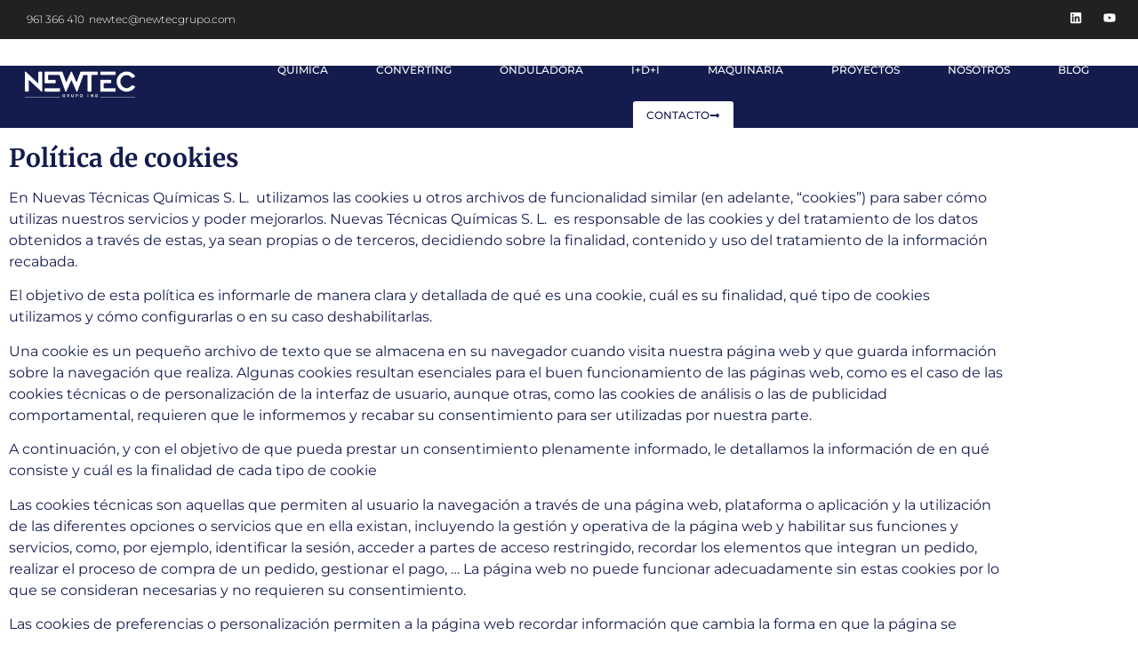

--- FILE ---
content_type: text/html; charset=UTF-8
request_url: https://newtecgrupo.com/politica-de-cookies/
body_size: 27179
content:
<!doctype html>
<html lang="es" prefix="og: https://ogp.me/ns#">
<head>
	<meta charset="UTF-8">
	<meta name="viewport" content="width=device-width, initial-scale=1">
	<link rel="profile" href="https://gmpg.org/xfn/11">
	<script id="cookieyes" type="text/javascript" src="https://cdn-cookieyes.com/client_data/1c2899d553ad6c76f46e8a98/script.js"></script>
<!-- Optimización para motores de búsqueda de Rank Math -  https://rankmath.com/ -->
<title>Política de cookies - Newtec Grupo</title>
<meta name="description" content="En Nuevas Técnicas Químicas S. L.  utilizamos las cookies u otros archivos de funcionalidad similar (en adelante, “cookies”) para saber cómo utilizas"/>
<meta name="robots" content="index, follow, max-snippet:-1, max-video-preview:-1, max-image-preview:large"/>
<link rel="canonical" href="https://newtecgrupo.com/politica-de-cookies/" />
<meta property="og:locale" content="es_ES" />
<meta property="og:type" content="article" />
<meta property="og:title" content="Política de cookies - Newtec Grupo" />
<meta property="og:description" content="En Nuevas Técnicas Químicas S. L.  utilizamos las cookies u otros archivos de funcionalidad similar (en adelante, “cookies”) para saber cómo utilizas" />
<meta property="og:url" content="https://newtecgrupo.com/politica-de-cookies/" />
<meta property="og:site_name" content="Migrador" />
<meta property="og:updated_time" content="2024-02-04T22:38:22+01:00" />
<meta property="article:published_time" content="2024-02-04T22:38:10+01:00" />
<meta property="article:modified_time" content="2024-02-04T22:38:22+01:00" />
<meta name="twitter:card" content="summary_large_image" />
<meta name="twitter:title" content="Política de cookies - Newtec Grupo" />
<meta name="twitter:description" content="En Nuevas Técnicas Químicas S. L.  utilizamos las cookies u otros archivos de funcionalidad similar (en adelante, “cookies”) para saber cómo utilizas" />
<meta name="twitter:label1" content="Tiempo de lectura" />
<meta name="twitter:data1" content="4 minutos" />
<script type="application/ld+json" class="rank-math-schema">{"@context":"https://schema.org","@graph":[{"@type":["Person","Organization"],"@id":"https://newtecgrupo.com/#person","name":"Migrador"},{"@type":"WebSite","@id":"https://newtecgrupo.com/#website","url":"https://newtecgrupo.com","name":"Migrador","publisher":{"@id":"https://newtecgrupo.com/#person"},"inLanguage":"es"},{"@type":"WebPage","@id":"https://newtecgrupo.com/politica-de-cookies/#webpage","url":"https://newtecgrupo.com/politica-de-cookies/","name":"Pol\u00edtica de cookies - Newtec Grupo","datePublished":"2024-02-04T22:38:10+01:00","dateModified":"2024-02-04T22:38:22+01:00","isPartOf":{"@id":"https://newtecgrupo.com/#website"},"inLanguage":"es"},{"@type":"Person","@id":"https://newtecgrupo.com/author/trellat/","name":"tresBits","url":"https://newtecgrupo.com/author/trellat/","image":{"@type":"ImageObject","@id":"https://secure.gravatar.com/avatar/0538fabc848110425433d206adc6a442bce166de84a348595f36a29e24276984?s=96&amp;d=mm&amp;r=g","url":"https://secure.gravatar.com/avatar/0538fabc848110425433d206adc6a442bce166de84a348595f36a29e24276984?s=96&amp;d=mm&amp;r=g","caption":"tresBits","inLanguage":"es"},"sameAs":["https://newtecgrupo.com"]},{"@type":"Article","headline":"Pol\u00edtica de cookies - Newtec Grupo","datePublished":"2024-02-04T22:38:10+01:00","dateModified":"2024-02-04T22:38:22+01:00","author":{"@id":"https://newtecgrupo.com/author/trellat/","name":"tresBits"},"publisher":{"@id":"https://newtecgrupo.com/#person"},"description":"En Nuevas Te\u0301cnicas Qui\u0301micas S. L.\u00a0 utilizamos las cookies u otros archivos de funcionalidad similar (en adelante, \u201ccookies\u201d) para saber c\u00f3mo utilizas","name":"Pol\u00edtica de cookies - Newtec Grupo","@id":"https://newtecgrupo.com/politica-de-cookies/#richSnippet","isPartOf":{"@id":"https://newtecgrupo.com/politica-de-cookies/#webpage"},"inLanguage":"es","mainEntityOfPage":{"@id":"https://newtecgrupo.com/politica-de-cookies/#webpage"}}]}</script>
<!-- /Plugin Rank Math WordPress SEO -->

<link rel='dns-prefetch' href='//www.googletagmanager.com' />
<link rel="alternate" type="application/rss+xml" title="Newtec Grupo &raquo; Feed" href="https://newtecgrupo.com/feed/" />
<link rel="alternate" type="application/rss+xml" title="Newtec Grupo &raquo; Feed de los comentarios" href="https://newtecgrupo.com/comments/feed/" />
<link rel="alternate" title="oEmbed (JSON)" type="application/json+oembed" href="https://newtecgrupo.com/wp-json/oembed/1.0/embed?url=https%3A%2F%2Fnewtecgrupo.com%2Fpolitica-de-cookies%2F" />
<link rel="alternate" title="oEmbed (XML)" type="text/xml+oembed" href="https://newtecgrupo.com/wp-json/oembed/1.0/embed?url=https%3A%2F%2Fnewtecgrupo.com%2Fpolitica-de-cookies%2F&#038;format=xml" />
<style id='wp-img-auto-sizes-contain-inline-css'>
img:is([sizes=auto i],[sizes^="auto," i]){contain-intrinsic-size:3000px 1500px}
/*# sourceURL=wp-img-auto-sizes-contain-inline-css */
</style>

<style id='wp-emoji-styles-inline-css'>

	img.wp-smiley, img.emoji {
		display: inline !important;
		border: none !important;
		box-shadow: none !important;
		height: 1em !important;
		width: 1em !important;
		margin: 0 0.07em !important;
		vertical-align: -0.1em !important;
		background: none !important;
		padding: 0 !important;
	}
/*# sourceURL=wp-emoji-styles-inline-css */
</style>
<link rel='stylesheet' id='wp-block-library-css' href='https://newtecgrupo.com/wp-includes/css/dist/block-library/style.min.css?ver=6.9' media='all' />
<style id='global-styles-inline-css'>
:root{--wp--preset--aspect-ratio--square: 1;--wp--preset--aspect-ratio--4-3: 4/3;--wp--preset--aspect-ratio--3-4: 3/4;--wp--preset--aspect-ratio--3-2: 3/2;--wp--preset--aspect-ratio--2-3: 2/3;--wp--preset--aspect-ratio--16-9: 16/9;--wp--preset--aspect-ratio--9-16: 9/16;--wp--preset--color--black: #000000;--wp--preset--color--cyan-bluish-gray: #abb8c3;--wp--preset--color--white: #ffffff;--wp--preset--color--pale-pink: #f78da7;--wp--preset--color--vivid-red: #cf2e2e;--wp--preset--color--luminous-vivid-orange: #ff6900;--wp--preset--color--luminous-vivid-amber: #fcb900;--wp--preset--color--light-green-cyan: #7bdcb5;--wp--preset--color--vivid-green-cyan: #00d084;--wp--preset--color--pale-cyan-blue: #8ed1fc;--wp--preset--color--vivid-cyan-blue: #0693e3;--wp--preset--color--vivid-purple: #9b51e0;--wp--preset--gradient--vivid-cyan-blue-to-vivid-purple: linear-gradient(135deg,rgb(6,147,227) 0%,rgb(155,81,224) 100%);--wp--preset--gradient--light-green-cyan-to-vivid-green-cyan: linear-gradient(135deg,rgb(122,220,180) 0%,rgb(0,208,130) 100%);--wp--preset--gradient--luminous-vivid-amber-to-luminous-vivid-orange: linear-gradient(135deg,rgb(252,185,0) 0%,rgb(255,105,0) 100%);--wp--preset--gradient--luminous-vivid-orange-to-vivid-red: linear-gradient(135deg,rgb(255,105,0) 0%,rgb(207,46,46) 100%);--wp--preset--gradient--very-light-gray-to-cyan-bluish-gray: linear-gradient(135deg,rgb(238,238,238) 0%,rgb(169,184,195) 100%);--wp--preset--gradient--cool-to-warm-spectrum: linear-gradient(135deg,rgb(74,234,220) 0%,rgb(151,120,209) 20%,rgb(207,42,186) 40%,rgb(238,44,130) 60%,rgb(251,105,98) 80%,rgb(254,248,76) 100%);--wp--preset--gradient--blush-light-purple: linear-gradient(135deg,rgb(255,206,236) 0%,rgb(152,150,240) 100%);--wp--preset--gradient--blush-bordeaux: linear-gradient(135deg,rgb(254,205,165) 0%,rgb(254,45,45) 50%,rgb(107,0,62) 100%);--wp--preset--gradient--luminous-dusk: linear-gradient(135deg,rgb(255,203,112) 0%,rgb(199,81,192) 50%,rgb(65,88,208) 100%);--wp--preset--gradient--pale-ocean: linear-gradient(135deg,rgb(255,245,203) 0%,rgb(182,227,212) 50%,rgb(51,167,181) 100%);--wp--preset--gradient--electric-grass: linear-gradient(135deg,rgb(202,248,128) 0%,rgb(113,206,126) 100%);--wp--preset--gradient--midnight: linear-gradient(135deg,rgb(2,3,129) 0%,rgb(40,116,252) 100%);--wp--preset--font-size--small: 13px;--wp--preset--font-size--medium: 20px;--wp--preset--font-size--large: 36px;--wp--preset--font-size--x-large: 42px;--wp--preset--spacing--20: 0.44rem;--wp--preset--spacing--30: 0.67rem;--wp--preset--spacing--40: 1rem;--wp--preset--spacing--50: 1.5rem;--wp--preset--spacing--60: 2.25rem;--wp--preset--spacing--70: 3.38rem;--wp--preset--spacing--80: 5.06rem;--wp--preset--shadow--natural: 6px 6px 9px rgba(0, 0, 0, 0.2);--wp--preset--shadow--deep: 12px 12px 50px rgba(0, 0, 0, 0.4);--wp--preset--shadow--sharp: 6px 6px 0px rgba(0, 0, 0, 0.2);--wp--preset--shadow--outlined: 6px 6px 0px -3px rgb(255, 255, 255), 6px 6px rgb(0, 0, 0);--wp--preset--shadow--crisp: 6px 6px 0px rgb(0, 0, 0);}:root { --wp--style--global--content-size: 800px;--wp--style--global--wide-size: 1200px; }:where(body) { margin: 0; }.wp-site-blocks > .alignleft { float: left; margin-right: 2em; }.wp-site-blocks > .alignright { float: right; margin-left: 2em; }.wp-site-blocks > .aligncenter { justify-content: center; margin-left: auto; margin-right: auto; }:where(.wp-site-blocks) > * { margin-block-start: 24px; margin-block-end: 0; }:where(.wp-site-blocks) > :first-child { margin-block-start: 0; }:where(.wp-site-blocks) > :last-child { margin-block-end: 0; }:root { --wp--style--block-gap: 24px; }:root :where(.is-layout-flow) > :first-child{margin-block-start: 0;}:root :where(.is-layout-flow) > :last-child{margin-block-end: 0;}:root :where(.is-layout-flow) > *{margin-block-start: 24px;margin-block-end: 0;}:root :where(.is-layout-constrained) > :first-child{margin-block-start: 0;}:root :where(.is-layout-constrained) > :last-child{margin-block-end: 0;}:root :where(.is-layout-constrained) > *{margin-block-start: 24px;margin-block-end: 0;}:root :where(.is-layout-flex){gap: 24px;}:root :where(.is-layout-grid){gap: 24px;}.is-layout-flow > .alignleft{float: left;margin-inline-start: 0;margin-inline-end: 2em;}.is-layout-flow > .alignright{float: right;margin-inline-start: 2em;margin-inline-end: 0;}.is-layout-flow > .aligncenter{margin-left: auto !important;margin-right: auto !important;}.is-layout-constrained > .alignleft{float: left;margin-inline-start: 0;margin-inline-end: 2em;}.is-layout-constrained > .alignright{float: right;margin-inline-start: 2em;margin-inline-end: 0;}.is-layout-constrained > .aligncenter{margin-left: auto !important;margin-right: auto !important;}.is-layout-constrained > :where(:not(.alignleft):not(.alignright):not(.alignfull)){max-width: var(--wp--style--global--content-size);margin-left: auto !important;margin-right: auto !important;}.is-layout-constrained > .alignwide{max-width: var(--wp--style--global--wide-size);}body .is-layout-flex{display: flex;}.is-layout-flex{flex-wrap: wrap;align-items: center;}.is-layout-flex > :is(*, div){margin: 0;}body .is-layout-grid{display: grid;}.is-layout-grid > :is(*, div){margin: 0;}body{padding-top: 0px;padding-right: 0px;padding-bottom: 0px;padding-left: 0px;}a:where(:not(.wp-element-button)){text-decoration: underline;}:root :where(.wp-element-button, .wp-block-button__link){background-color: #32373c;border-width: 0;color: #fff;font-family: inherit;font-size: inherit;font-style: inherit;font-weight: inherit;letter-spacing: inherit;line-height: inherit;padding-top: calc(0.667em + 2px);padding-right: calc(1.333em + 2px);padding-bottom: calc(0.667em + 2px);padding-left: calc(1.333em + 2px);text-decoration: none;text-transform: inherit;}.has-black-color{color: var(--wp--preset--color--black) !important;}.has-cyan-bluish-gray-color{color: var(--wp--preset--color--cyan-bluish-gray) !important;}.has-white-color{color: var(--wp--preset--color--white) !important;}.has-pale-pink-color{color: var(--wp--preset--color--pale-pink) !important;}.has-vivid-red-color{color: var(--wp--preset--color--vivid-red) !important;}.has-luminous-vivid-orange-color{color: var(--wp--preset--color--luminous-vivid-orange) !important;}.has-luminous-vivid-amber-color{color: var(--wp--preset--color--luminous-vivid-amber) !important;}.has-light-green-cyan-color{color: var(--wp--preset--color--light-green-cyan) !important;}.has-vivid-green-cyan-color{color: var(--wp--preset--color--vivid-green-cyan) !important;}.has-pale-cyan-blue-color{color: var(--wp--preset--color--pale-cyan-blue) !important;}.has-vivid-cyan-blue-color{color: var(--wp--preset--color--vivid-cyan-blue) !important;}.has-vivid-purple-color{color: var(--wp--preset--color--vivid-purple) !important;}.has-black-background-color{background-color: var(--wp--preset--color--black) !important;}.has-cyan-bluish-gray-background-color{background-color: var(--wp--preset--color--cyan-bluish-gray) !important;}.has-white-background-color{background-color: var(--wp--preset--color--white) !important;}.has-pale-pink-background-color{background-color: var(--wp--preset--color--pale-pink) !important;}.has-vivid-red-background-color{background-color: var(--wp--preset--color--vivid-red) !important;}.has-luminous-vivid-orange-background-color{background-color: var(--wp--preset--color--luminous-vivid-orange) !important;}.has-luminous-vivid-amber-background-color{background-color: var(--wp--preset--color--luminous-vivid-amber) !important;}.has-light-green-cyan-background-color{background-color: var(--wp--preset--color--light-green-cyan) !important;}.has-vivid-green-cyan-background-color{background-color: var(--wp--preset--color--vivid-green-cyan) !important;}.has-pale-cyan-blue-background-color{background-color: var(--wp--preset--color--pale-cyan-blue) !important;}.has-vivid-cyan-blue-background-color{background-color: var(--wp--preset--color--vivid-cyan-blue) !important;}.has-vivid-purple-background-color{background-color: var(--wp--preset--color--vivid-purple) !important;}.has-black-border-color{border-color: var(--wp--preset--color--black) !important;}.has-cyan-bluish-gray-border-color{border-color: var(--wp--preset--color--cyan-bluish-gray) !important;}.has-white-border-color{border-color: var(--wp--preset--color--white) !important;}.has-pale-pink-border-color{border-color: var(--wp--preset--color--pale-pink) !important;}.has-vivid-red-border-color{border-color: var(--wp--preset--color--vivid-red) !important;}.has-luminous-vivid-orange-border-color{border-color: var(--wp--preset--color--luminous-vivid-orange) !important;}.has-luminous-vivid-amber-border-color{border-color: var(--wp--preset--color--luminous-vivid-amber) !important;}.has-light-green-cyan-border-color{border-color: var(--wp--preset--color--light-green-cyan) !important;}.has-vivid-green-cyan-border-color{border-color: var(--wp--preset--color--vivid-green-cyan) !important;}.has-pale-cyan-blue-border-color{border-color: var(--wp--preset--color--pale-cyan-blue) !important;}.has-vivid-cyan-blue-border-color{border-color: var(--wp--preset--color--vivid-cyan-blue) !important;}.has-vivid-purple-border-color{border-color: var(--wp--preset--color--vivid-purple) !important;}.has-vivid-cyan-blue-to-vivid-purple-gradient-background{background: var(--wp--preset--gradient--vivid-cyan-blue-to-vivid-purple) !important;}.has-light-green-cyan-to-vivid-green-cyan-gradient-background{background: var(--wp--preset--gradient--light-green-cyan-to-vivid-green-cyan) !important;}.has-luminous-vivid-amber-to-luminous-vivid-orange-gradient-background{background: var(--wp--preset--gradient--luminous-vivid-amber-to-luminous-vivid-orange) !important;}.has-luminous-vivid-orange-to-vivid-red-gradient-background{background: var(--wp--preset--gradient--luminous-vivid-orange-to-vivid-red) !important;}.has-very-light-gray-to-cyan-bluish-gray-gradient-background{background: var(--wp--preset--gradient--very-light-gray-to-cyan-bluish-gray) !important;}.has-cool-to-warm-spectrum-gradient-background{background: var(--wp--preset--gradient--cool-to-warm-spectrum) !important;}.has-blush-light-purple-gradient-background{background: var(--wp--preset--gradient--blush-light-purple) !important;}.has-blush-bordeaux-gradient-background{background: var(--wp--preset--gradient--blush-bordeaux) !important;}.has-luminous-dusk-gradient-background{background: var(--wp--preset--gradient--luminous-dusk) !important;}.has-pale-ocean-gradient-background{background: var(--wp--preset--gradient--pale-ocean) !important;}.has-electric-grass-gradient-background{background: var(--wp--preset--gradient--electric-grass) !important;}.has-midnight-gradient-background{background: var(--wp--preset--gradient--midnight) !important;}.has-small-font-size{font-size: var(--wp--preset--font-size--small) !important;}.has-medium-font-size{font-size: var(--wp--preset--font-size--medium) !important;}.has-large-font-size{font-size: var(--wp--preset--font-size--large) !important;}.has-x-large-font-size{font-size: var(--wp--preset--font-size--x-large) !important;}
:root :where(.wp-block-pullquote){font-size: 1.5em;line-height: 1.6;}
/*# sourceURL=global-styles-inline-css */
</style>
<link rel='stylesheet' id='hello-elementor-css' href='https://newtecgrupo.com/wp-content/themes/hello-elementor/assets/css/reset.css?ver=3.4.6' media='all' />
<link rel='stylesheet' id='hello-elementor-theme-style-css' href='https://newtecgrupo.com/wp-content/themes/hello-elementor/assets/css/theme.css?ver=3.4.6' media='all' />
<link rel='stylesheet' id='hello-elementor-header-footer-css' href='https://newtecgrupo.com/wp-content/themes/hello-elementor/assets/css/header-footer.css?ver=3.4.6' media='all' />
<link rel='stylesheet' id='elementor-frontend-css' href='https://newtecgrupo.com/wp-content/plugins/elementor/assets/css/frontend.min.css?ver=3.35.0' media='all' />
<link rel='stylesheet' id='elementor-post-10-css' href='https://newtecgrupo.com/wp-content/uploads/elementor/css/post-10.css?ver=1770075868' media='all' />
<link rel='stylesheet' id='widget-icon-list-css' href='https://newtecgrupo.com/wp-content/plugins/elementor/assets/css/widget-icon-list.min.css?ver=3.35.0' media='all' />
<link rel='stylesheet' id='widget-social-icons-css' href='https://newtecgrupo.com/wp-content/plugins/elementor/assets/css/widget-social-icons.min.css?ver=3.35.0' media='all' />
<link rel='stylesheet' id='e-apple-webkit-css' href='https://newtecgrupo.com/wp-content/plugins/elementor/assets/css/conditionals/apple-webkit.min.css?ver=3.35.0' media='all' />
<link rel='stylesheet' id='widget-image-css' href='https://newtecgrupo.com/wp-content/plugins/elementor/assets/css/widget-image.min.css?ver=3.35.0' media='all' />
<link rel='stylesheet' id='widget-nav-menu-css' href='https://newtecgrupo.com/wp-content/plugins/elementor-pro/assets/css/widget-nav-menu.min.css?ver=3.35.0' media='all' />
<link rel='stylesheet' id='e-sticky-css' href='https://newtecgrupo.com/wp-content/plugins/elementor-pro/assets/css/modules/sticky.min.css?ver=3.35.0' media='all' />
<link rel='stylesheet' id='e-motion-fx-css' href='https://newtecgrupo.com/wp-content/plugins/elementor-pro/assets/css/modules/motion-fx.min.css?ver=3.35.0' media='all' />
<link rel='stylesheet' id='widget-heading-css' href='https://newtecgrupo.com/wp-content/plugins/elementor/assets/css/widget-heading.min.css?ver=3.35.0' media='all' />
<link rel='stylesheet' id='widget-form-css' href='https://newtecgrupo.com/wp-content/plugins/elementor-pro/assets/css/widget-form.min.css?ver=3.35.0' media='all' />
<link rel='stylesheet' id='elementor-post-126-css' href='https://newtecgrupo.com/wp-content/uploads/elementor/css/post-126.css?ver=1770109768' media='all' />
<link rel='stylesheet' id='elementor-post-16-css' href='https://newtecgrupo.com/wp-content/uploads/elementor/css/post-16.css?ver=1770075868' media='all' />
<link rel='stylesheet' id='elementor-post-33-css' href='https://newtecgrupo.com/wp-content/uploads/elementor/css/post-33.css?ver=1770075868' media='all' />
<link rel='stylesheet' id='elementor-gf-local-merriweather-css' href='https://newtecgrupo.com/wp-content/uploads/elementor/google-fonts/css/merriweather.css?ver=1742244665' media='all' />
<link rel='stylesheet' id='elementor-gf-local-montserrat-css' href='https://newtecgrupo.com/wp-content/uploads/elementor/google-fonts/css/montserrat.css?ver=1742244686' media='all' />
<link rel='stylesheet' id='elementor-gf-local-opensans-css' href='https://newtecgrupo.com/wp-content/uploads/elementor/google-fonts/css/opensans.css?ver=1742244715' media='all' />
<script src="https://newtecgrupo.com/wp-includes/js/jquery/jquery.min.js?ver=3.7.1" id="jquery-core-js"></script>
<script src="https://newtecgrupo.com/wp-includes/js/jquery/jquery-migrate.min.js?ver=3.4.1" id="jquery-migrate-js"></script>
<link rel="https://api.w.org/" href="https://newtecgrupo.com/wp-json/" /><link rel="alternate" title="JSON" type="application/json" href="https://newtecgrupo.com/wp-json/wp/v2/pages/126" /><meta name="generator" content="WordPress 6.9" />
<link rel='shortlink' href='https://newtecgrupo.com/?p=126' />
<meta name="generator" content="Site Kit by Google 1.171.0" /><meta name="generator" content="Elementor 3.35.0; features: e_font_icon_svg, additional_custom_breakpoints; settings: css_print_method-external, google_font-enabled, font_display-swap">
			<style>
				.e-con.e-parent:nth-of-type(n+4):not(.e-lazyloaded):not(.e-no-lazyload),
				.e-con.e-parent:nth-of-type(n+4):not(.e-lazyloaded):not(.e-no-lazyload) * {
					background-image: none !important;
				}
				@media screen and (max-height: 1024px) {
					.e-con.e-parent:nth-of-type(n+3):not(.e-lazyloaded):not(.e-no-lazyload),
					.e-con.e-parent:nth-of-type(n+3):not(.e-lazyloaded):not(.e-no-lazyload) * {
						background-image: none !important;
					}
				}
				@media screen and (max-height: 640px) {
					.e-con.e-parent:nth-of-type(n+2):not(.e-lazyloaded):not(.e-no-lazyload),
					.e-con.e-parent:nth-of-type(n+2):not(.e-lazyloaded):not(.e-no-lazyload) * {
						background-image: none !important;
					}
				}
			</style>
			<link rel="icon" href="https://newtecgrupo.com/wp-content/uploads/cropped-anagrama-32x32.png" sizes="32x32" />
<link rel="icon" href="https://newtecgrupo.com/wp-content/uploads/cropped-anagrama-192x192.png" sizes="192x192" />
<link rel="apple-touch-icon" href="https://newtecgrupo.com/wp-content/uploads/cropped-anagrama-180x180.png" />
<meta name="msapplication-TileImage" content="https://newtecgrupo.com/wp-content/uploads/cropped-anagrama-270x270.png" />
		<style id="wp-custom-css">
			/*Oculta banner ReCaptcha V3 de Google*/
.grecaptcha-badge { visibility: hidden; }		</style>
		</head>
<body class="wp-singular page-template-default page page-id-126 wp-embed-responsive wp-theme-hello-elementor hello-elementor-default elementor-default elementor-template-full-width elementor-kit-10 elementor-page elementor-page-126">


<a class="skip-link screen-reader-text" href="#content">Ir al contenido</a>

		<header data-elementor-type="header" data-elementor-id="16" class="elementor elementor-16 elementor-location-header" data-elementor-post-type="elementor_library">
					<section class="elementor-section elementor-top-section elementor-element elementor-element-416fadd5 elementor-section-full_width elementor-section-height-default elementor-section-height-default" data-id="416fadd5" data-element_type="section" data-e-type="section" id="header_pop">
						<div class="elementor-container elementor-column-gap-default">
					<div class="elementor-column elementor-col-100 elementor-top-column elementor-element elementor-element-77398796" data-id="77398796" data-element_type="column" data-e-type="column" data-settings="{&quot;background_background&quot;:&quot;classic&quot;}">
			<div class="elementor-widget-wrap elementor-element-populated">
						<section class="elementor-section elementor-inner-section elementor-element elementor-element-71e327d8 elementor-section-full_width elementor-section-height-default elementor-section-height-default" data-id="71e327d8" data-element_type="section" data-e-type="section" data-settings="{&quot;background_background&quot;:&quot;classic&quot;}">
						<div class="elementor-container elementor-column-gap-default">
					<div class="elementor-column elementor-col-50 elementor-inner-column elementor-element elementor-element-6e043dd5 elementor-hidden-mobile" data-id="6e043dd5" data-element_type="column" data-e-type="column">
			<div class="elementor-widget-wrap elementor-element-populated">
						<div class="elementor-element elementor-element-5d469cbb elementor-icon-list--layout-inline elementor-align-start elementor-mobile-align-start elementor-list-item-link-full_width elementor-widget elementor-widget-icon-list" data-id="5d469cbb" data-element_type="widget" data-e-type="widget" data-widget_type="icon-list.default">
				<div class="elementor-widget-container">
							<ul class="elementor-icon-list-items elementor-inline-items">
							<li class="elementor-icon-list-item elementor-inline-item">
											<a href="tel:961366410">

												<span class="elementor-icon-list-icon">
													</span>
										<span class="elementor-icon-list-text">961 366 410</span>
											</a>
									</li>
								<li class="elementor-icon-list-item elementor-inline-item">
											<a href="mailto:newtec@newtecgrupo.com">

												<span class="elementor-icon-list-icon">
													</span>
										<span class="elementor-icon-list-text">newtec@newtecgrupo.com</span>
											</a>
									</li>
						</ul>
						</div>
				</div>
					</div>
		</div>
				<div class="elementor-column elementor-col-50 elementor-inner-column elementor-element elementor-element-6813c1d3" data-id="6813c1d3" data-element_type="column" data-e-type="column">
			<div class="elementor-widget-wrap elementor-element-populated">
						<div class="elementor-element elementor-element-776cbd98 e-grid-align-right e-grid-align-mobile-center elementor-shape-rounded elementor-grid-0 elementor-widget elementor-widget-social-icons" data-id="776cbd98" data-element_type="widget" data-e-type="widget" data-widget_type="social-icons.default">
				<div class="elementor-widget-container">
							<div class="elementor-social-icons-wrapper elementor-grid" role="list">
							<span class="elementor-grid-item" role="listitem">
					<a class="elementor-icon elementor-social-icon elementor-social-icon-linkedin elementor-repeater-item-2c2c181" href="https://www.linkedin.com/company/104292456" target="_blank">
						<span class="elementor-screen-only">Linkedin</span>
						<svg aria-hidden="true" class="e-font-icon-svg e-fab-linkedin" viewBox="0 0 448 512" xmlns="http://www.w3.org/2000/svg"><path d="M416 32H31.9C14.3 32 0 46.5 0 64.3v383.4C0 465.5 14.3 480 31.9 480H416c17.6 0 32-14.5 32-32.3V64.3c0-17.8-14.4-32.3-32-32.3zM135.4 416H69V202.2h66.5V416zm-33.2-243c-21.3 0-38.5-17.3-38.5-38.5S80.9 96 102.2 96c21.2 0 38.5 17.3 38.5 38.5 0 21.3-17.2 38.5-38.5 38.5zm282.1 243h-66.4V312c0-24.8-.5-56.7-34.5-56.7-34.6 0-39.9 27-39.9 54.9V416h-66.4V202.2h63.7v29.2h.9c8.9-16.8 30.6-34.5 62.9-34.5 67.2 0 79.7 44.3 79.7 101.9V416z"></path></svg>					</a>
				</span>
							<span class="elementor-grid-item" role="listitem">
					<a class="elementor-icon elementor-social-icon elementor-social-icon-youtube elementor-repeater-item-8e06569" href="https://www.youtube.com/channel/UCWvKYyl6HJ7W9UqsRtbcwDA" target="_blank">
						<span class="elementor-screen-only">Youtube</span>
						<svg aria-hidden="true" class="e-font-icon-svg e-fab-youtube" viewBox="0 0 576 512" xmlns="http://www.w3.org/2000/svg"><path d="M549.655 124.083c-6.281-23.65-24.787-42.276-48.284-48.597C458.781 64 288 64 288 64S117.22 64 74.629 75.486c-23.497 6.322-42.003 24.947-48.284 48.597-11.412 42.867-11.412 132.305-11.412 132.305s0 89.438 11.412 132.305c6.281 23.65 24.787 41.5 48.284 47.821C117.22 448 288 448 288 448s170.78 0 213.371-11.486c23.497-6.321 42.003-24.171 48.284-47.821 11.412-42.867 11.412-132.305 11.412-132.305s0-89.438-11.412-132.305zm-317.51 213.508V175.185l142.739 81.205-142.739 81.201z"></path></svg>					</a>
				</span>
					</div>
						</div>
				</div>
					</div>
		</div>
					</div>
		</section>
				<section class="elementor-section elementor-inner-section elementor-element elementor-element-13c8cfce elementor-section-full_width elementor-hidden-mobile elementor-section-height-default elementor-section-height-default" data-id="13c8cfce" data-element_type="section" data-e-type="section" data-settings="{&quot;background_background&quot;:&quot;classic&quot;,&quot;background_motion_fx_motion_fx_scrolling&quot;:&quot;yes&quot;,&quot;background_motion_fx_opacity_effect&quot;:&quot;yes&quot;,&quot;background_motion_fx_opacity_range&quot;:{&quot;unit&quot;:&quot;%&quot;,&quot;size&quot;:&quot;&quot;,&quot;sizes&quot;:{&quot;start&quot;:0,&quot;end&quot;:4}},&quot;sticky&quot;:&quot;top&quot;,&quot;background_motion_fx_range&quot;:&quot;page&quot;,&quot;background_motion_fx_opacity_direction&quot;:&quot;out-in&quot;,&quot;background_motion_fx_opacity_level&quot;:{&quot;unit&quot;:&quot;px&quot;,&quot;size&quot;:10,&quot;sizes&quot;:[]},&quot;background_motion_fx_devices&quot;:[&quot;desktop&quot;,&quot;tablet&quot;,&quot;mobile&quot;],&quot;sticky_on&quot;:[&quot;desktop&quot;,&quot;tablet&quot;,&quot;mobile&quot;],&quot;sticky_offset&quot;:0,&quot;sticky_effects_offset&quot;:0,&quot;sticky_anchor_link_offset&quot;:0}">
						<div class="elementor-container elementor-column-gap-default">
					<div class="elementor-column elementor-col-50 elementor-inner-column elementor-element elementor-element-54612ae3" data-id="54612ae3" data-element_type="column" data-e-type="column">
			<div class="elementor-widget-wrap elementor-element-populated">
						<div class="elementor-element elementor-element-5586a9d4 elementor-widget elementor-widget-image" data-id="5586a9d4" data-element_type="widget" data-e-type="widget" data-widget_type="image.default">
				<div class="elementor-widget-container">
																<a href="https://newtecgrupo.com">
							<img width="255" height="71" src="https://newtecgrupo.com/wp-content/uploads/logo_menu_bl.png" class="attachment-large size-large wp-image-14" alt="" />								</a>
															</div>
				</div>
					</div>
		</div>
				<div class="elementor-column elementor-col-50 elementor-inner-column elementor-element elementor-element-5fbc750c" data-id="5fbc750c" data-element_type="column" data-e-type="column">
			<div class="elementor-widget-wrap elementor-element-populated">
						<div class="elementor-element elementor-element-48b51d7e elementor-nav-menu__align-center elementor-nav-menu--stretch elementor-nav-menu__text-align-center elementor-hidden-mobile elementor-widget__width-auto elementor-nav-menu--dropdown-tablet elementor-nav-menu--toggle elementor-nav-menu--burger elementor-widget elementor-widget-nav-menu" data-id="48b51d7e" data-element_type="widget" data-e-type="widget" data-settings="{&quot;full_width&quot;:&quot;stretch&quot;,&quot;layout&quot;:&quot;horizontal&quot;,&quot;submenu_icon&quot;:{&quot;value&quot;:&quot;&lt;svg aria-hidden=\&quot;true\&quot; class=\&quot;e-font-icon-svg e-fas-caret-down\&quot; viewBox=\&quot;0 0 320 512\&quot; xmlns=\&quot;http:\/\/www.w3.org\/2000\/svg\&quot;&gt;&lt;path d=\&quot;M31.3 192h257.3c17.8 0 26.7 21.5 14.1 34.1L174.1 354.8c-7.8 7.8-20.5 7.8-28.3 0L17.2 226.1C4.6 213.5 13.5 192 31.3 192z\&quot;&gt;&lt;\/path&gt;&lt;\/svg&gt;&quot;,&quot;library&quot;:&quot;fa-solid&quot;},&quot;toggle&quot;:&quot;burger&quot;}" data-widget_type="nav-menu.default">
				<div class="elementor-widget-container">
								<nav aria-label="Menú" class="elementor-nav-menu--main elementor-nav-menu__container elementor-nav-menu--layout-horizontal e--pointer-overline e--animation-fade">
				<ul id="menu-1-48b51d7e" class="elementor-nav-menu"><li class="menu-item menu-item-type-post_type menu-item-object-page menu-item-134"><a href="https://newtecgrupo.com/quimica/" class="elementor-item">Química</a></li>
<li class="menu-item menu-item-type-post_type menu-item-object-page menu-item-135"><a href="https://newtecgrupo.com/converting/" class="elementor-item">Converting</a></li>
<li class="menu-item menu-item-type-post_type menu-item-object-page menu-item-137"><a href="https://newtecgrupo.com/onduladora/" class="elementor-item">Onduladora</a></li>
<li class="menu-item menu-item-type-post_type menu-item-object-page menu-item-136"><a href="https://newtecgrupo.com/idi/" class="elementor-item">I+D+I</a></li>
<li class="menu-item menu-item-type-post_type menu-item-object-page menu-item-138"><a href="https://newtecgrupo.com/maquinaria/" class="elementor-item">Maquinaria</a></li>
<li class="menu-item menu-item-type-post_type menu-item-object-page menu-item-133"><a href="https://newtecgrupo.com/proyectos/" class="elementor-item">Proyectos</a></li>
<li class="menu-item menu-item-type-post_type menu-item-object-page menu-item-132"><a href="https://newtecgrupo.com/nosotros/" class="elementor-item">Nosotros</a></li>
<li class="menu-item menu-item-type-post_type menu-item-object-page menu-item-435"><a href="https://newtecgrupo.com/blog-de-novedades/" class="elementor-item">Blog</a></li>
</ul>			</nav>
					<div class="elementor-menu-toggle" role="button" tabindex="0" aria-label="Alternar menú" aria-expanded="false">
			<svg aria-hidden="true" role="presentation" class="elementor-menu-toggle__icon--open e-font-icon-svg e-eicon-menu-bar" viewBox="0 0 1000 1000" xmlns="http://www.w3.org/2000/svg"><path d="M104 333H896C929 333 958 304 958 271S929 208 896 208H104C71 208 42 237 42 271S71 333 104 333ZM104 583H896C929 583 958 554 958 521S929 458 896 458H104C71 458 42 487 42 521S71 583 104 583ZM104 833H896C929 833 958 804 958 771S929 708 896 708H104C71 708 42 737 42 771S71 833 104 833Z"></path></svg><svg aria-hidden="true" role="presentation" class="elementor-menu-toggle__icon--close e-font-icon-svg e-eicon-close" viewBox="0 0 1000 1000" xmlns="http://www.w3.org/2000/svg"><path d="M742 167L500 408 258 167C246 154 233 150 217 150 196 150 179 158 167 167 154 179 150 196 150 212 150 229 154 242 171 254L408 500 167 742C138 771 138 800 167 829 196 858 225 858 254 829L496 587 738 829C750 842 767 846 783 846 800 846 817 842 829 829 842 817 846 804 846 783 846 767 842 750 829 737L588 500 833 258C863 229 863 200 833 171 804 137 775 137 742 167Z"></path></svg>		</div>
					<nav class="elementor-nav-menu--dropdown elementor-nav-menu__container" aria-hidden="true">
				<ul id="menu-2-48b51d7e" class="elementor-nav-menu"><li class="menu-item menu-item-type-post_type menu-item-object-page menu-item-134"><a href="https://newtecgrupo.com/quimica/" class="elementor-item" tabindex="-1">Química</a></li>
<li class="menu-item menu-item-type-post_type menu-item-object-page menu-item-135"><a href="https://newtecgrupo.com/converting/" class="elementor-item" tabindex="-1">Converting</a></li>
<li class="menu-item menu-item-type-post_type menu-item-object-page menu-item-137"><a href="https://newtecgrupo.com/onduladora/" class="elementor-item" tabindex="-1">Onduladora</a></li>
<li class="menu-item menu-item-type-post_type menu-item-object-page menu-item-136"><a href="https://newtecgrupo.com/idi/" class="elementor-item" tabindex="-1">I+D+I</a></li>
<li class="menu-item menu-item-type-post_type menu-item-object-page menu-item-138"><a href="https://newtecgrupo.com/maquinaria/" class="elementor-item" tabindex="-1">Maquinaria</a></li>
<li class="menu-item menu-item-type-post_type menu-item-object-page menu-item-133"><a href="https://newtecgrupo.com/proyectos/" class="elementor-item" tabindex="-1">Proyectos</a></li>
<li class="menu-item menu-item-type-post_type menu-item-object-page menu-item-132"><a href="https://newtecgrupo.com/nosotros/" class="elementor-item" tabindex="-1">Nosotros</a></li>
<li class="menu-item menu-item-type-post_type menu-item-object-page menu-item-435"><a href="https://newtecgrupo.com/blog-de-novedades/" class="elementor-item" tabindex="-1">Blog</a></li>
</ul>			</nav>
						</div>
				</div>
				<div class="elementor-element elementor-element-588e2edd elementor-align-right elementor-widget__width-auto elementor-widget elementor-widget-button" data-id="588e2edd" data-element_type="widget" data-e-type="widget" data-widget_type="button.default">
				<div class="elementor-widget-container">
									<div class="elementor-button-wrapper">
					<a class="elementor-button elementor-button-link elementor-size-sm" href="#elementor-action%3Aaction%3Dpopup%3Aopen%26settings%3DeyJpZCI6MzAsInRvZ2dsZSI6ZmFsc2V9">
						<span class="elementor-button-content-wrapper">
						<span class="elementor-button-icon">
				<svg aria-hidden="true" class="e-font-icon-svg e-fas-long-arrow-alt-right" viewBox="0 0 448 512" xmlns="http://www.w3.org/2000/svg"><path d="M313.941 216H12c-6.627 0-12 5.373-12 12v56c0 6.627 5.373 12 12 12h301.941v46.059c0 21.382 25.851 32.09 40.971 16.971l86.059-86.059c9.373-9.373 9.373-24.569 0-33.941l-86.059-86.059c-15.119-15.119-40.971-4.411-40.971 16.971V216z"></path></svg>			</span>
									<span class="elementor-button-text">Contacto</span>
					</span>
					</a>
				</div>
								</div>
				</div>
					</div>
		</div>
					</div>
		</section>
				<section class="elementor-section elementor-inner-section elementor-element elementor-element-66948dd5 elementor-section-full_width elementor-hidden-desktop elementor-hidden-tablet elementor-section-height-default elementor-section-height-default" data-id="66948dd5" data-element_type="section" data-e-type="section" data-settings="{&quot;background_background&quot;:&quot;classic&quot;,&quot;sticky&quot;:&quot;top&quot;,&quot;sticky_on&quot;:[&quot;desktop&quot;,&quot;tablet&quot;,&quot;mobile&quot;],&quot;sticky_offset&quot;:0,&quot;sticky_effects_offset&quot;:0,&quot;sticky_anchor_link_offset&quot;:0}">
						<div class="elementor-container elementor-column-gap-default">
					<div class="elementor-column elementor-col-50 elementor-inner-column elementor-element elementor-element-338d3900" data-id="338d3900" data-element_type="column" data-e-type="column">
			<div class="elementor-widget-wrap elementor-element-populated">
						<div class="elementor-element elementor-element-788ba9 elementor-widget elementor-widget-image" data-id="788ba9" data-element_type="widget" data-e-type="widget" data-widget_type="image.default">
				<div class="elementor-widget-container">
																<a href="https://newtecgrupo.com">
							<img width="255" height="71" src="https://newtecgrupo.com/wp-content/uploads/logo_menu_bl.png" class="attachment-large size-large wp-image-14" alt="" />								</a>
															</div>
				</div>
					</div>
		</div>
				<div class="elementor-column elementor-col-50 elementor-inner-column elementor-element elementor-element-324bc338" data-id="324bc338" data-element_type="column" data-e-type="column">
			<div class="elementor-widget-wrap elementor-element-populated">
						<div class="elementor-element elementor-element-7b6bf71f elementor-nav-menu__align-center elementor-nav-menu--stretch elementor-nav-menu__text-align-center elementor-hidden-desktop elementor-hidden-tablet elementor-nav-menu--dropdown-tablet elementor-nav-menu--toggle elementor-nav-menu--burger elementor-widget elementor-widget-nav-menu" data-id="7b6bf71f" data-element_type="widget" data-e-type="widget" data-settings="{&quot;full_width&quot;:&quot;stretch&quot;,&quot;layout&quot;:&quot;horizontal&quot;,&quot;submenu_icon&quot;:{&quot;value&quot;:&quot;&lt;svg aria-hidden=\&quot;true\&quot; class=\&quot;e-font-icon-svg e-fas-caret-down\&quot; viewBox=\&quot;0 0 320 512\&quot; xmlns=\&quot;http:\/\/www.w3.org\/2000\/svg\&quot;&gt;&lt;path d=\&quot;M31.3 192h257.3c17.8 0 26.7 21.5 14.1 34.1L174.1 354.8c-7.8 7.8-20.5 7.8-28.3 0L17.2 226.1C4.6 213.5 13.5 192 31.3 192z\&quot;&gt;&lt;\/path&gt;&lt;\/svg&gt;&quot;,&quot;library&quot;:&quot;fa-solid&quot;},&quot;toggle&quot;:&quot;burger&quot;}" data-widget_type="nav-menu.default">
				<div class="elementor-widget-container">
								<nav aria-label="Menú" class="elementor-nav-menu--main elementor-nav-menu__container elementor-nav-menu--layout-horizontal e--pointer-overline e--animation-fade">
				<ul id="menu-1-7b6bf71f" class="elementor-nav-menu"><li class="menu-item menu-item-type-post_type menu-item-object-page menu-item-141"><a href="https://newtecgrupo.com/quimica/" class="elementor-item">Química</a></li>
<li class="menu-item menu-item-type-post_type menu-item-object-page menu-item-143"><a href="https://newtecgrupo.com/converting/" class="elementor-item">Converting</a></li>
<li class="menu-item menu-item-type-post_type menu-item-object-page menu-item-142"><a href="https://newtecgrupo.com/onduladora/" class="elementor-item">Onduladora</a></li>
<li class="menu-item menu-item-type-post_type menu-item-object-page menu-item-144"><a href="https://newtecgrupo.com/idi/" class="elementor-item">I+D+I</a></li>
<li class="menu-item menu-item-type-post_type menu-item-object-page menu-item-139"><a href="https://newtecgrupo.com/maquinaria/" class="elementor-item">Maquinaria</a></li>
<li class="menu-item menu-item-type-post_type menu-item-object-page menu-item-140"><a href="https://newtecgrupo.com/proyectos/" class="elementor-item">Proyectos</a></li>
<li class="menu-item menu-item-type-post_type menu-item-object-page menu-item-145"><a href="https://newtecgrupo.com/nosotros/" class="elementor-item">Nosotros</a></li>
<li class="menu-item menu-item-type-post_type menu-item-object-page menu-item-448"><a href="https://newtecgrupo.com/blog-de-novedades/" class="elementor-item">Blog</a></li>
<li class="menu-item menu-item-type-custom menu-item-object-custom menu-item-146"><a href="#contacto" class="elementor-item elementor-item-anchor">Contacto</a></li>
</ul>			</nav>
					<div class="elementor-menu-toggle" role="button" tabindex="0" aria-label="Alternar menú" aria-expanded="false">
			<svg aria-hidden="true" role="presentation" class="elementor-menu-toggle__icon--open e-font-icon-svg e-eicon-menu-bar" viewBox="0 0 1000 1000" xmlns="http://www.w3.org/2000/svg"><path d="M104 333H896C929 333 958 304 958 271S929 208 896 208H104C71 208 42 237 42 271S71 333 104 333ZM104 583H896C929 583 958 554 958 521S929 458 896 458H104C71 458 42 487 42 521S71 583 104 583ZM104 833H896C929 833 958 804 958 771S929 708 896 708H104C71 708 42 737 42 771S71 833 104 833Z"></path></svg><svg aria-hidden="true" role="presentation" class="elementor-menu-toggle__icon--close e-font-icon-svg e-eicon-close" viewBox="0 0 1000 1000" xmlns="http://www.w3.org/2000/svg"><path d="M742 167L500 408 258 167C246 154 233 150 217 150 196 150 179 158 167 167 154 179 150 196 150 212 150 229 154 242 171 254L408 500 167 742C138 771 138 800 167 829 196 858 225 858 254 829L496 587 738 829C750 842 767 846 783 846 800 846 817 842 829 829 842 817 846 804 846 783 846 767 842 750 829 737L588 500 833 258C863 229 863 200 833 171 804 137 775 137 742 167Z"></path></svg>		</div>
					<nav class="elementor-nav-menu--dropdown elementor-nav-menu__container" aria-hidden="true">
				<ul id="menu-2-7b6bf71f" class="elementor-nav-menu"><li class="menu-item menu-item-type-post_type menu-item-object-page menu-item-141"><a href="https://newtecgrupo.com/quimica/" class="elementor-item" tabindex="-1">Química</a></li>
<li class="menu-item menu-item-type-post_type menu-item-object-page menu-item-143"><a href="https://newtecgrupo.com/converting/" class="elementor-item" tabindex="-1">Converting</a></li>
<li class="menu-item menu-item-type-post_type menu-item-object-page menu-item-142"><a href="https://newtecgrupo.com/onduladora/" class="elementor-item" tabindex="-1">Onduladora</a></li>
<li class="menu-item menu-item-type-post_type menu-item-object-page menu-item-144"><a href="https://newtecgrupo.com/idi/" class="elementor-item" tabindex="-1">I+D+I</a></li>
<li class="menu-item menu-item-type-post_type menu-item-object-page menu-item-139"><a href="https://newtecgrupo.com/maquinaria/" class="elementor-item" tabindex="-1">Maquinaria</a></li>
<li class="menu-item menu-item-type-post_type menu-item-object-page menu-item-140"><a href="https://newtecgrupo.com/proyectos/" class="elementor-item" tabindex="-1">Proyectos</a></li>
<li class="menu-item menu-item-type-post_type menu-item-object-page menu-item-145"><a href="https://newtecgrupo.com/nosotros/" class="elementor-item" tabindex="-1">Nosotros</a></li>
<li class="menu-item menu-item-type-post_type menu-item-object-page menu-item-448"><a href="https://newtecgrupo.com/blog-de-novedades/" class="elementor-item" tabindex="-1">Blog</a></li>
<li class="menu-item menu-item-type-custom menu-item-object-custom menu-item-146"><a href="#contacto" class="elementor-item elementor-item-anchor" tabindex="-1">Contacto</a></li>
</ul>			</nav>
						</div>
				</div>
					</div>
		</div>
					</div>
		</section>
					</div>
		</div>
					</div>
		</section>
				</header>
				<div data-elementor-type="wp-page" data-elementor-id="126" class="elementor elementor-126" data-elementor-post-type="page">
						<section class="elementor-section elementor-top-section elementor-element elementor-element-6b914fa elementor-section-height-min-height elementor-section-boxed elementor-section-height-default elementor-section-items-middle" data-id="6b914fa" data-element_type="section" data-e-type="section" data-settings="{&quot;background_background&quot;:&quot;classic&quot;}">
						<div class="elementor-container elementor-column-gap-default">
					<div class="elementor-column elementor-col-100 elementor-top-column elementor-element elementor-element-34af1cf1" data-id="34af1cf1" data-element_type="column" data-e-type="column">
			<div class="elementor-widget-wrap">
							</div>
		</div>
					</div>
		</section>
				<section class="elementor-section elementor-top-section elementor-element elementor-element-3b13c18e elementor-section-boxed elementor-section-height-default elementor-section-height-default" data-id="3b13c18e" data-element_type="section" data-e-type="section">
						<div class="elementor-container elementor-column-gap-default">
					<div class="elementor-column elementor-col-100 elementor-top-column elementor-element elementor-element-5d3aaee1" data-id="5d3aaee1" data-element_type="column" data-e-type="column">
			<div class="elementor-widget-wrap elementor-element-populated">
						<div class="elementor-element elementor-element-4063f812 elementor-widget elementor-widget-text-editor" data-id="4063f812" data-element_type="widget" data-e-type="widget" data-widget_type="text-editor.default">
				<div class="elementor-widget-container">
									
<h3 class="wp-block-heading"><b>Política de cookies</b></h3>
<p><span style="font-weight: 400;">En </span><b>Nuevas Técnicas Químicas S. L.</b><span style="font-weight: 400;">  utilizamos las cookies u otros archivos de funcionalidad similar (en adelante, “cookies”) para saber cómo utilizas nuestros servicios y poder mejorarlos. </span><b>Nuevas Técnicas Químicas S. L.</b><span style="font-weight: 400;">  es responsable de las cookies y del tratamiento de los datos obtenidos a través de estas, ya sean propias o de terceros, decidiendo sobre la finalidad, contenido y uso del tratamiento de la información recabada.</span></p>
<p><span style="font-weight: 400;">El objetivo de esta política es informarle de manera clara y detallada de qué es una cookie, cuál es su finalidad, qué tipo de cookies utilizamos y cómo configurarlas o en su caso deshabilitarlas.</span></p>
<p><span style="font-weight: 400;">Una cookie es un pequeño archivo de texto que se almacena en su navegador cuando visita nuestra página web y que guarda información sobre la navegación que realiza. Algunas cookies resultan esenciales para el buen funcionamiento de las páginas web, como es el caso de las cookies técnicas o de personalización de la interfaz de usuario, aunque otras, como las cookies de análisis o las de publicidad comportamental, requieren que le informemos y recabar su consentimiento para ser utilizadas por nuestra parte.</span></p>
<p><span style="font-weight: 400;">A continuación, y con el objetivo de que pueda prestar un consentimiento plenamente informado, le detallamos la información de en qué consiste y cuál es la finalidad de cada tipo de cookie</span></p>
<p><span style="font-weight: 400;">Las cookies técnicas son aquellas que permiten al usuario la navegación a través de una página web, plataforma o aplicación y la utilización de las diferentes opciones o servicios que en ella existan, incluyendo la gestión y operativa de la página web y habilitar sus funciones y servicios, como, por ejemplo, identificar la sesión, acceder a partes de acceso restringido, recordar los elementos que integran un pedido, realizar el proceso de compra de un pedido, gestionar el pago, … La página web no puede funcionar adecuadamente sin estas cookies por lo que se consideran necesarias y no requieren su consentimiento.</span></p>
<p><span style="font-weight: 400;">Las cookies de preferencias o personalización permiten a la página web recordar información que cambia la forma en que la página se comporta o el aspecto que tiene de modo que el usuario acceda al servicio con determinadas características que pueden diferenciar sus opciones de uso del sitio web a las de otros usuarios, como, por ejemplo, el idioma, el número de resultados a mostrar cuando el usuario realiza una búsqueda o la región en la que el usuario se encuentra. Si es el propio usuario quien elige esas características, por ejemplo, marcando la bandera del idioma, se considera un servicio expresamente solicitado siempre y cuando las cookies obedezcan exclusivamente a la finalidad seleccionada de personalización. Como en el caso anterior, estas cookies no requieren su consentimiento.</span></p>
<p><span style="font-weight: 400;">Las cookies de análisis o medición son aquellas que permiten comprender cómo interactúan los visitantes con las páginas web y así realizar el análisis estadístico del uso que hacen los usuarios de la web de los servicios prestados. La información recogida se utiliza en la medición de la actividad de los sitios web o aplicación con el fin de introducir mejoras en los productos y servicios ofrecidos por el responsable.</span></p>
<p><span style="font-weight: 400;">Las cookies de marketing o publicidad comportamental almacenan información del comportamiento de los usuarios obtenida a través de la observación continuada de sus hábitos de navegación, lo que permite desarrollar un perfil específico para mostrar anuncios relevantes y atractivos para el usuario individual, y por lo tanto, más valiosos para los terceros anunciantes.</span></p>
<p><span style="font-weight: 400;"> </span></p>
<p><span style="font-weight: 400;">Para las cookies de análisis y de publicidad necesitamos su consentimiento que podremos obtener si pulsa en el botón “Acepto” en el mensaje de información que se muestra al acceder a nuestra página web.</span></p>
<p><span style="font-weight: 400;">Si desactiva las cookies, podrá seguir accediendo a la web pero puede que la navegación por esta no sea óptima y alguno de los servicios ofrecidos no funcionen correctamente.</span></p>
<p><span style="font-weight: 400;">Si en un futuro </span><b>Nuevas Técnicas Químicas S. L.</b><span style="font-weight: 400;">  llegara a utilizar tipos de cookies diferentes a las contempladas en esta Política de Cookies para prestar nuevos servicios o fuera necesario adaptarla a nuevas exigencias legislativas, se lo notificaremos.</span></p>
<p><span style="font-weight: 400;">Puede permitir, bloquear o eliminar las cookies instaladas en su dispositivo a través del menú de configuración de su navegador de internet, pudiendo configurarlo para que bloquee las cookies o alerte al usuario cuando un servidor quiera guardarla. Los siguientes enlaces proporcionan información en relación con cómo configurar y/o deshabilitar las cookies para cada uno de los principales navegadores del mercado a fin de que el usuario pueda decidir si acepta o no el uso de cookies.</span></p>
<p><span style="font-weight: 400;"> </span></p>
<p><span style="font-weight: 400;">–   </span><a href="https://support.microsoft.com/es-es/help/17442/windows-internet-explorer-delete-manage-cookies" target="_blank" rel="noopener"><span style="font-weight: 400;">Microsoft Internet Explorer</span></a><span style="font-weight: 400;">: menú Herramientas &gt; Opciones de Internet &gt; Privacidad &gt; Configuración.</span></p>
<p><span style="font-weight: 400;">–   </span><a href="https://support.mozilla.org/es/kb/habilitar-y-deshabilitar-cookies-sitios-web-rastrear-preferencias?redirectlocale=es&amp;redirectslug=habilitar-y-deshabilitar-cookies-que-los-sitios-we" target="_blank" rel="noopener"><span style="font-weight: 400;">Firefox</span></a><span style="font-weight: 400;">: menú Herramientas &gt; Opciones &gt; Privacidad &gt; Cookies.</span></p>
<p><span style="font-weight: 400;">–   </span><a href="https://support.google.com/accounts/answer/61416?hl=es" target="_blank" rel="noopener"><span style="font-weight: 400;">Chrome</span></a><span style="font-weight: 400;">: menú Opciones &gt; Opciones avanzadas &gt; Privacidad.</span></p>
<p><span style="font-weight: 400;">–   </span><a href="https://support.apple.com/es-es/guide/safari/sfri11471/mac" target="_blank" rel="noopener"><span style="font-weight: 400;">Safari:</span></a><span style="font-weight: 400;"> menú Preferencias/Privacidad.</span></p>
<p><span style="font-weight: 400;">–   </span><a href="https://support.apple.com/es-es/HT201265" target="_blank" rel="noopener"><span style="font-weight: 400;">Safari para IOS</span></a><span style="font-weight: 400;"> (iPhone y iPad): Opción Ajustes &gt; Safari</span></p>
<p><span style="font-weight: 400;">–   </span><a href="https://support.google.com/chrome/answer/95647?co=GENIE.Platform%3DAndroid&amp;hl=es-419" target="_blank" rel="noopener"><span style="font-weight: 400;">Chrome para Android</span></a><span style="font-weight: 400;">: Configuración &gt; Configuración de sitios web &gt; Cookies</span></p>
<h3 class="wp-block-heading"><br /><br /></h3>
								</div>
				</div>
					</div>
		</div>
					</div>
		</section>
				</div>
				<footer data-elementor-type="footer" data-elementor-id="33" class="elementor elementor-33 elementor-location-footer" data-elementor-post-type="elementor_library">
					<footer class="elementor-section elementor-top-section elementor-element elementor-element-61519a34 elementor-section-content-middle elementor-section-boxed elementor-section-height-default elementor-section-height-default" data-id="61519a34" data-element_type="section" data-e-type="section" data-settings="{&quot;background_background&quot;:&quot;classic&quot;}">
						<div class="elementor-container elementor-column-gap-default">
					<div class="elementor-column elementor-col-100 elementor-top-column elementor-element elementor-element-2d579ee3" data-id="2d579ee3" data-element_type="column" data-e-type="column">
			<div class="elementor-widget-wrap elementor-element-populated">
						<section class="elementor-section elementor-inner-section elementor-element elementor-element-8b4ec47 elementor-hidden-desktop elementor-hidden-tablet elementor-section-boxed elementor-section-height-default elementor-section-height-default" data-id="8b4ec47" data-element_type="section" data-e-type="section" id="contacto">
						<div class="elementor-container elementor-column-gap-default">
					<div class="elementor-column elementor-col-100 elementor-inner-column elementor-element elementor-element-42f1ccba" data-id="42f1ccba" data-element_type="column" data-e-type="column">
			<div class="elementor-widget-wrap elementor-element-populated">
						<div class="elementor-element elementor-element-5ff4ae83 elementor-widget elementor-widget-heading" data-id="5ff4ae83" data-element_type="widget" data-e-type="widget" data-widget_type="heading.default">
				<div class="elementor-widget-container">
					<h2 class="elementor-heading-title elementor-size-default">Contacto</h2>				</div>
				</div>
				<div class="elementor-element elementor-element-3a539827 elementor-widget elementor-widget-text-editor" data-id="3a539827" data-element_type="widget" data-e-type="widget" data-widget_type="text-editor.default">
				<div class="elementor-widget-container">
									<p>Rellena el siguiente formulario para ponerte en contacto con nosotros.</p>								</div>
				</div>
				<div class="elementor-element elementor-element-3e13307 elementor-button-align-stretch elementor-widget elementor-widget-form" data-id="3e13307" data-element_type="widget" data-e-type="widget" data-settings="{&quot;step_next_label&quot;:&quot;Siguiente&quot;,&quot;step_previous_label&quot;:&quot;Anterior&quot;,&quot;button_width&quot;:&quot;100&quot;,&quot;step_type&quot;:&quot;number_text&quot;,&quot;step_icon_shape&quot;:&quot;circle&quot;}" data-widget_type="form.default">
				<div class="elementor-widget-container">
							<form class="elementor-form" method="post" id="form_popup" name="Contacto footer" aria-label="Contacto footer">
			<input type="hidden" name="post_id" value="33"/>
			<input type="hidden" name="form_id" value="3e13307"/>
			<input type="hidden" name="referer_title" value="Page Not Found - Newtec Grupo" />

			
			<div class="elementor-form-fields-wrapper elementor-labels-above">
								<div class="elementor-field-type-text elementor-field-group elementor-column elementor-field-group-nombre elementor-col-100 elementor-field-required elementor-mark-required">
												<label for="form-field-nombre" class="elementor-field-label">
								Nombre							</label>
														<input size="1" type="text" name="form_fields[nombre]" id="form-field-nombre" class="elementor-field elementor-size-sm  elementor-field-textual" placeholder="Nombre" required="required">
											</div>
								<div class="elementor-field-type-email elementor-field-group elementor-column elementor-field-group-email elementor-col-100 elementor-field-required elementor-mark-required">
												<label for="form-field-email" class="elementor-field-label">
								Correo electrónico							</label>
														<input size="1" type="email" name="form_fields[email]" id="form-field-email" class="elementor-field elementor-size-sm  elementor-field-textual" placeholder="Correo electrónico" required="required">
											</div>
								<div class="elementor-field-type-tel elementor-field-group elementor-column elementor-field-group-telf elementor-col-100">
												<label for="form-field-telf" class="elementor-field-label">
								Telefono							</label>
								<input size="1" type="tel" name="form_fields[telf]" id="form-field-telf" class="elementor-field elementor-size-sm  elementor-field-textual" placeholder="Teléfono" pattern="[0-9()#&amp;+*-=.]+" title="Solo se aceptan números y caracteres de teléfono (#,-,*,etc).">

						</div>
								<div class="elementor-field-type-textarea elementor-field-group elementor-column elementor-field-group-mensaje elementor-col-100 elementor-field-required elementor-mark-required">
												<label for="form-field-mensaje" class="elementor-field-label">
								Mensaje							</label>
						<textarea class="elementor-field-textual elementor-field  elementor-size-sm" name="form_fields[mensaje]" id="form-field-mensaje" rows="4" placeholder="Mensaje" required="required"></textarea>				</div>
								<div class="elementor-field-type-acceptance elementor-field-group elementor-column elementor-field-group-field_aca3b4a elementor-col-100 elementor-field-required elementor-mark-required">
							<div class="elementor-field-subgroup">
			<span class="elementor-field-option">
				<input type="checkbox" name="form_fields[field_aca3b4a]" id="form-field-field_aca3b4a" class="elementor-field elementor-size-sm  elementor-acceptance-field" required="required">
				<label for="form-field-field_aca3b4a"><small>Acepto la <a href="/politica-de-privacidad" target="_blank" style="color: #fff; text-decoration: underline">política de privacidad</a> de la empresa</small></label>			</span>
		</div>
						</div>
								<div class="elementor-field-type-html elementor-field-group elementor-column elementor-field-group-field_91158fb elementor-col-100">
					Este sitio está protegido por reCAPTCHA y la <a href="https://policies.google.com/privacy"style="color: #fff; text-decoration: underline" target="_blank">Política de privacidad</a> y <a  target="_blank" href="https://policies.google.com/terms"style="color: #fff; text-decoration: underline">Términos de uso</a> del servicio de Google.				</div>
								<div class="elementor-field-type-recaptcha_v3 elementor-field-group elementor-column elementor-field-group-field_e58e506 elementor-col-100 recaptcha_v3-bottomright">
					<div class="elementor-field" id="form-field-field_e58e506"><div class="elementor-g-recaptcha" data-sitekey="6Lf8tNghAAAAACrhodYVPxnsr0sWkYT3amM8awPI" data-type="v3" data-action="Form" data-badge="bottomright" data-size="invisible"></div></div>				</div>
								<div class="elementor-field-group elementor-column elementor-field-type-submit elementor-col-100 e-form__buttons">
					<button class="elementor-button elementor-size-sm" type="submit">
						<span class="elementor-button-content-wrapper">
																						<span class="elementor-button-text">Enviar</span>
													</span>
					</button>
				</div>
			</div>
		</form>
						</div>
				</div>
				<div class="elementor-element elementor-element-1cfa286d elementor-widget elementor-widget-text-editor" data-id="1cfa286d" data-element_type="widget" data-e-type="widget" data-widget_type="text-editor.default">
				<div class="elementor-widget-container">
									Este sitio está protegido por reCAPTCHA y la <a href="https://policies.google.com/privacy"style="color: #fff; text-decoration: underline" target="_blank">Política de privacidad</a> y <a  target="_blank" href="https://policies.google.com/terms"style="color: #fff; text-decoration: underline">Términos de uso</a> del servicio de Google.								</div>
				</div>
					</div>
		</div>
					</div>
		</section>
				<section class="elementor-section elementor-inner-section elementor-element elementor-element-1841878a elementor-section-content-middle elementor-section-boxed elementor-section-height-default elementor-section-height-default" data-id="1841878a" data-element_type="section" data-e-type="section">
						<div class="elementor-container elementor-column-gap-default">
					<div class="elementor-column elementor-col-25 elementor-inner-column elementor-element elementor-element-7a34e022" data-id="7a34e022" data-element_type="column" data-e-type="column">
			<div class="elementor-widget-wrap elementor-element-populated">
						<div class="elementor-element elementor-element-557028d elementor-widget elementor-widget-heading" data-id="557028d" data-element_type="widget" data-e-type="widget" data-widget_type="heading.default">
				<div class="elementor-widget-container">
					<h6 class="elementor-heading-title elementor-size-default">Newtec Grupo Ing.</h6>				</div>
				</div>
				<div class="elementor-element elementor-element-145bf86d elementor-icon-list--layout-inline elementor-align-start elementor-list-item-link-full_width elementor-widget elementor-widget-icon-list" data-id="145bf86d" data-element_type="widget" data-e-type="widget" data-widget_type="icon-list.default">
				<div class="elementor-widget-container">
							<ul class="elementor-icon-list-items elementor-inline-items">
							<li class="elementor-icon-list-item elementor-inline-item">
											<a href="tel:+34961366410">

											<span class="elementor-icon-list-text">961 366 410</span>
											</a>
									</li>
								<li class="elementor-icon-list-item elementor-inline-item">
											<a href="mailto:newtec@newtecgrupo.com">

											<span class="elementor-icon-list-text">newtec@newtecgrupo.com</span>
											</a>
									</li>
						</ul>
						</div>
				</div>
				<div class="elementor-element elementor-element-7daf3895 elementor-widget elementor-widget-text-editor" data-id="7daf3895" data-element_type="widget" data-e-type="widget" data-widget_type="text-editor.default">
				<div class="elementor-widget-container">
									<p><strong>Oficina central</strong></p>								</div>
				</div>
				<div class="elementor-element elementor-element-78766b4a elementor-align-start elementor-icon-list--layout-traditional elementor-list-item-link-full_width elementor-widget elementor-widget-icon-list" data-id="78766b4a" data-element_type="widget" data-e-type="widget" data-widget_type="icon-list.default">
				<div class="elementor-widget-container">
							<ul class="elementor-icon-list-items">
							<li class="elementor-icon-list-item">
											<a href="https://goo.gl/maps/xbPUD9j8S8qAaV768" target="_blank">

												<span class="elementor-icon-list-icon">
							<svg aria-hidden="true" class="e-font-icon-svg e-fas-map-marker-alt" viewBox="0 0 384 512" xmlns="http://www.w3.org/2000/svg"><path d="M172.268 501.67C26.97 291.031 0 269.413 0 192 0 85.961 85.961 0 192 0s192 85.961 192 192c0 77.413-26.97 99.031-172.268 309.67-9.535 13.774-29.93 13.773-39.464 0zM192 272c44.183 0 80-35.817 80-80s-35.817-80-80-80-80 35.817-80 80 35.817 80 80 80z"></path></svg>						</span>
										<span class="elementor-icon-list-text"><strong>Oficina central</strong><br>Av. Juan de la Cierva 10<br>46980, Paterna (Valencia)</span>
											</a>
									</li>
						</ul>
						</div>
				</div>
					</div>
		</div>
				<div class="elementor-column elementor-col-25 elementor-inner-column elementor-element elementor-element-1c7c9a38" data-id="1c7c9a38" data-element_type="column" data-e-type="column">
			<div class="elementor-widget-wrap elementor-element-populated">
						<div class="elementor-element elementor-element-7419e741 elementor-align-start elementor-icon-list--layout-traditional elementor-list-item-link-full_width elementor-widget elementor-widget-icon-list" data-id="7419e741" data-element_type="widget" data-e-type="widget" data-widget_type="icon-list.default">
				<div class="elementor-widget-container">
							<ul class="elementor-icon-list-items">
							<li class="elementor-icon-list-item">
											<a href="https://goo.gl/maps/34jHs2Hb832x31PZ8" target="_blank">

												<span class="elementor-icon-list-icon">
							<svg aria-hidden="true" class="e-font-icon-svg e-fas-map-marker-alt" viewBox="0 0 384 512" xmlns="http://www.w3.org/2000/svg"><path d="M172.268 501.67C26.97 291.031 0 269.413 0 192 0 85.961 85.961 0 192 0s192 85.961 192 192c0 77.413-26.97 99.031-172.268 309.67-9.535 13.774-29.93 13.773-39.464 0zM192 272c44.183 0 80-35.817 80-80s-35.817-80-80-80-80 35.817-80 80 35.817 80 80 80z"></path></svg>						</span>
										<span class="elementor-icon-list-text"><strong>Fábrica</strong><br>Arrabal Zona Valor Pedregals 4,<br>46181, Benissanó (Valencia)</span>
											</a>
									</li>
						</ul>
						</div>
				</div>
					</div>
		</div>
				<div class="elementor-column elementor-col-25 elementor-inner-column elementor-element elementor-element-182485cb" data-id="182485cb" data-element_type="column" data-e-type="column">
			<div class="elementor-widget-wrap elementor-element-populated">
						<div class="elementor-element elementor-element-5c9a12f2 elementor-widget elementor-widget-heading" data-id="5c9a12f2" data-element_type="widget" data-e-type="widget" data-widget_type="heading.default">
				<div class="elementor-widget-container">
					<h6 class="elementor-heading-title elementor-size-default">Servicios</h6>				</div>
				</div>
				<div class="elementor-element elementor-element-1c087746 elementor-align-center elementor-icon-list--layout-traditional elementor-list-item-link-full_width elementor-widget elementor-widget-icon-list" data-id="1c087746" data-element_type="widget" data-e-type="widget" data-widget_type="icon-list.default">
				<div class="elementor-widget-container">
							<ul class="elementor-icon-list-items">
							<li class="elementor-icon-list-item">
											<a href="/converting/">

											<span class="elementor-icon-list-text">Converting</span>
											</a>
									</li>
								<li class="elementor-icon-list-item">
											<a href="/onduladora/">

											<span class="elementor-icon-list-text">Onduladoras</span>
											</a>
									</li>
								<li class="elementor-icon-list-item">
											<a href="/idi/">

											<span class="elementor-icon-list-text">I+D+i</span>
											</a>
									</li>
								<li class="elementor-icon-list-item">
											<a href="/maquinaria/">

											<span class="elementor-icon-list-text">Maquinaria</span>
											</a>
									</li>
						</ul>
						</div>
				</div>
					</div>
		</div>
				<div class="elementor-column elementor-col-25 elementor-inner-column elementor-element elementor-element-5eb0d60" data-id="5eb0d60" data-element_type="column" data-e-type="column">
			<div class="elementor-widget-wrap elementor-element-populated">
						<div class="elementor-element elementor-element-16ae6cf1 elementor-widget elementor-widget-heading" data-id="16ae6cf1" data-element_type="widget" data-e-type="widget" data-widget_type="heading.default">
				<div class="elementor-widget-container">
					<h6 class="elementor-heading-title elementor-size-default">Legal</h6>				</div>
				</div>
				<div class="elementor-element elementor-element-d8046 elementor-align-center elementor-icon-list--layout-traditional elementor-list-item-link-full_width elementor-widget elementor-widget-icon-list" data-id="d8046" data-element_type="widget" data-e-type="widget" data-widget_type="icon-list.default">
				<div class="elementor-widget-container">
							<ul class="elementor-icon-list-items">
							<li class="elementor-icon-list-item">
											<a href="/aviso-legal/">

											<span class="elementor-icon-list-text">Aviso legal</span>
											</a>
									</li>
								<li class="elementor-icon-list-item">
											<a href="/politica-de-privacidad/">

											<span class="elementor-icon-list-text">Política de privacidad</span>
											</a>
									</li>
								<li class="elementor-icon-list-item">
											<a href="/politica-de-cookies/">

											<span class="elementor-icon-list-text">Política de cookies</span>
											</a>
									</li>
								<li class="elementor-icon-list-item">
											<a href="/accesibilidad/">

											<span class="elementor-icon-list-text">Accesibilidad</span>
											</a>
									</li>
						</ul>
						</div>
				</div>
					</div>
		</div>
					</div>
		</section>
				<section class="elementor-section elementor-inner-section elementor-element elementor-element-68ca49f7 elementor-section-content-middle elementor-section-boxed elementor-section-height-default elementor-section-height-default" data-id="68ca49f7" data-element_type="section" data-e-type="section">
						<div class="elementor-container elementor-column-gap-default">
					<div class="elementor-column elementor-col-50 elementor-inner-column elementor-element elementor-element-29cac1bd" data-id="29cac1bd" data-element_type="column" data-e-type="column">
			<div class="elementor-widget-wrap elementor-element-populated">
						<div class="elementor-element elementor-element-7e73b3b0 elementor-widget elementor-widget-heading" data-id="7e73b3b0" data-element_type="widget" data-e-type="widget" data-widget_type="heading.default">
				<div class="elementor-widget-container">
					<p class="elementor-heading-title elementor-size-default">@2026 Newtec Grupo</p>				</div>
				</div>
					</div>
		</div>
				<div class="elementor-column elementor-col-50 elementor-inner-column elementor-element elementor-element-475ea946" data-id="475ea946" data-element_type="column" data-e-type="column">
			<div class="elementor-widget-wrap elementor-element-populated">
						<div class="elementor-element elementor-element-7867d159 e-grid-align-right e-grid-align-mobile-center elementor-shape-rounded elementor-grid-0 elementor-widget elementor-widget-social-icons" data-id="7867d159" data-element_type="widget" data-e-type="widget" data-widget_type="social-icons.default">
				<div class="elementor-widget-container">
							<div class="elementor-social-icons-wrapper elementor-grid" role="list">
							<span class="elementor-grid-item" role="listitem">
					<a class="elementor-icon elementor-social-icon elementor-social-icon-linkedin elementor-repeater-item-2c2c181" href="https://www.linkedin.com/company/104292456" target="_blank">
						<span class="elementor-screen-only">Linkedin</span>
						<svg aria-hidden="true" class="e-font-icon-svg e-fab-linkedin" viewBox="0 0 448 512" xmlns="http://www.w3.org/2000/svg"><path d="M416 32H31.9C14.3 32 0 46.5 0 64.3v383.4C0 465.5 14.3 480 31.9 480H416c17.6 0 32-14.5 32-32.3V64.3c0-17.8-14.4-32.3-32-32.3zM135.4 416H69V202.2h66.5V416zm-33.2-243c-21.3 0-38.5-17.3-38.5-38.5S80.9 96 102.2 96c21.2 0 38.5 17.3 38.5 38.5 0 21.3-17.2 38.5-38.5 38.5zm282.1 243h-66.4V312c0-24.8-.5-56.7-34.5-56.7-34.6 0-39.9 27-39.9 54.9V416h-66.4V202.2h63.7v29.2h.9c8.9-16.8 30.6-34.5 62.9-34.5 67.2 0 79.7 44.3 79.7 101.9V416z"></path></svg>					</a>
				</span>
							<span class="elementor-grid-item" role="listitem">
					<a class="elementor-icon elementor-social-icon elementor-social-icon-youtube elementor-repeater-item-8e06569" href="https://www.youtube.com/channel/UCWvKYyl6HJ7W9UqsRtbcwDA" target="_blank">
						<span class="elementor-screen-only">Youtube</span>
						<svg aria-hidden="true" class="e-font-icon-svg e-fab-youtube" viewBox="0 0 576 512" xmlns="http://www.w3.org/2000/svg"><path d="M549.655 124.083c-6.281-23.65-24.787-42.276-48.284-48.597C458.781 64 288 64 288 64S117.22 64 74.629 75.486c-23.497 6.322-42.003 24.947-48.284 48.597-11.412 42.867-11.412 132.305-11.412 132.305s0 89.438 11.412 132.305c6.281 23.65 24.787 41.5 48.284 47.821C117.22 448 288 448 288 448s170.78 0 213.371-11.486c23.497-6.321 42.003-24.171 48.284-47.821 11.412-42.867 11.412-132.305 11.412-132.305s0-89.438-11.412-132.305zm-317.51 213.508V175.185l142.739 81.205-142.739 81.201z"></path></svg>					</a>
				</span>
					</div>
						</div>
				</div>
					</div>
		</div>
					</div>
		</section>
					</div>
		</div>
					</div>
		</footer>
				</footer>
		
<script type="speculationrules">
{"prefetch":[{"source":"document","where":{"and":[{"href_matches":"/*"},{"not":{"href_matches":["/wp-*.php","/wp-admin/*","/wp-content/uploads/*","/wp-content/*","/wp-content/plugins/*","/wp-content/themes/hello-elementor/*","/*\\?(.+)"]}},{"not":{"selector_matches":"a[rel~=\"nofollow\"]"}},{"not":{"selector_matches":".no-prefetch, .no-prefetch a"}}]},"eagerness":"conservative"}]}
</script>
		<div data-elementor-type="popup" data-elementor-id="30" class="elementor elementor-30 elementor-location-popup" data-elementor-settings="{&quot;entrance_animation&quot;:&quot;fadeInRight&quot;,&quot;exit_animation&quot;:&quot;fadeInRight&quot;,&quot;entrance_animation_duration&quot;:{&quot;unit&quot;:&quot;px&quot;,&quot;size&quot;:1.2,&quot;sizes&quot;:[]},&quot;a11y_navigation&quot;:&quot;yes&quot;,&quot;timing&quot;:[]}" data-elementor-post-type="elementor_library">
					<section class="elementor-section elementor-top-section elementor-element elementor-element-38531b54 elementor-section-height-min-height elementor-section-items-stretch elementor-section-content-middle elementor-section-boxed elementor-section-height-default" data-id="38531b54" data-element_type="section" data-e-type="section">
						<div class="elementor-container elementor-column-gap-default">
					<div class="elementor-column elementor-col-100 elementor-top-column elementor-element elementor-element-4ac49224" data-id="4ac49224" data-element_type="column" data-e-type="column">
			<div class="elementor-widget-wrap elementor-element-populated">
						<div class="elementor-element elementor-element-42a06a15 elementor-widget elementor-widget-heading" data-id="42a06a15" data-element_type="widget" data-e-type="widget" data-widget_type="heading.default">
				<div class="elementor-widget-container">
					<h2 class="elementor-heading-title elementor-size-default">Contacto</h2>				</div>
				</div>
				<div class="elementor-element elementor-element-13aac5c0 elementor-widget elementor-widget-text-editor" data-id="13aac5c0" data-element_type="widget" data-e-type="widget" data-widget_type="text-editor.default">
				<div class="elementor-widget-container">
									<p>Rellena el siguiente formulario para ponerte en contacto con nosotros.</p>								</div>
				</div>
				<div class="elementor-element elementor-element-17d6842b elementor-widget-divider--view-line elementor-widget elementor-widget-divider" data-id="17d6842b" data-element_type="widget" data-e-type="widget" data-widget_type="divider.default">
				<div class="elementor-widget-container">
							<div class="elementor-divider">
			<span class="elementor-divider-separator">
						</span>
		</div>
						</div>
				</div>
				<div class="elementor-element elementor-element-6c7356f1 elementor-button-align-stretch elementor-widget elementor-widget-form" data-id="6c7356f1" data-element_type="widget" data-e-type="widget" data-settings="{&quot;step_next_label&quot;:&quot;Siguiente&quot;,&quot;step_previous_label&quot;:&quot;Anterior&quot;,&quot;button_width&quot;:&quot;100&quot;,&quot;step_type&quot;:&quot;number_text&quot;,&quot;step_icon_shape&quot;:&quot;circle&quot;}" data-widget_type="form.default">
				<div class="elementor-widget-container">
							<form class="elementor-form" method="post" id="form_popup" name="Contacto" aria-label="Contacto">
			<input type="hidden" name="post_id" value="30"/>
			<input type="hidden" name="form_id" value="6c7356f1"/>
			<input type="hidden" name="referer_title" value="Page Not Found - Newtec Grupo" />

			
			<div class="elementor-form-fields-wrapper elementor-labels-above">
								<div class="elementor-field-type-text elementor-field-group elementor-column elementor-field-group-nombre elementor-col-100 elementor-field-required elementor-mark-required">
												<label for="form-field-nombre" class="elementor-field-label">
								Nombre							</label>
														<input size="1" type="text" name="form_fields[nombre]" id="form-field-nombre" class="elementor-field elementor-size-sm  elementor-field-textual" placeholder="Nombre" required="required">
											</div>
								<div class="elementor-field-type-email elementor-field-group elementor-column elementor-field-group-email elementor-col-100 elementor-field-required elementor-mark-required">
												<label for="form-field-email" class="elementor-field-label">
								Correo electrónico							</label>
														<input size="1" type="email" name="form_fields[email]" id="form-field-email" class="elementor-field elementor-size-sm  elementor-field-textual" placeholder="Correo electrónico" required="required">
											</div>
								<div class="elementor-field-type-tel elementor-field-group elementor-column elementor-field-group-telf elementor-col-100">
												<label for="form-field-telf" class="elementor-field-label">
								Telefono							</label>
								<input size="1" type="tel" name="form_fields[telf]" id="form-field-telf" class="elementor-field elementor-size-sm  elementor-field-textual" placeholder="Teléfono" pattern="[0-9()#&amp;+*-=.]+" title="Solo se aceptan números y caracteres de teléfono (#,-,*,etc).">

						</div>
								<div class="elementor-field-type-textarea elementor-field-group elementor-column elementor-field-group-mensaje elementor-col-100 elementor-field-required elementor-mark-required">
												<label for="form-field-mensaje" class="elementor-field-label">
								Mensaje							</label>
						<textarea class="elementor-field-textual elementor-field  elementor-size-sm" name="form_fields[mensaje]" id="form-field-mensaje" rows="4" placeholder="Mensaje" required="required"></textarea>				</div>
								<div class="elementor-field-type-acceptance elementor-field-group elementor-column elementor-field-group-field_aca3b4a elementor-col-100 elementor-field-required elementor-mark-required">
							<div class="elementor-field-subgroup">
			<span class="elementor-field-option">
				<input type="checkbox" name="form_fields[field_aca3b4a]" id="form-field-field_aca3b4a" class="elementor-field elementor-size-sm  elementor-acceptance-field" required="required">
				<label for="form-field-field_aca3b4a"><small>Acepto la <a href="/politica-de-privacidad" target="_blank" style="color: #fff; text-decoration: underline">política de privacidad</a> de la empresa</small></label>			</span>
		</div>
						</div>
								<div class="elementor-field-type-html elementor-field-group elementor-column elementor-field-group-field_91158fb elementor-col-100">
					Este sitio está protegido por reCAPTCHA y la <a href="https://policies.google.com/privacy"style="color: #fff; text-decoration: underline" target="_blank">Política de privacidad</a> y <a  target="_blank" href="https://policies.google.com/terms"style="color: #fff; text-decoration: underline">Términos de uso</a> del servicio de Google.				</div>
								<div class="elementor-field-type-recaptcha_v3 elementor-field-group elementor-column elementor-field-group-field_e58e506 elementor-col-100 recaptcha_v3-bottomright">
					<div class="elementor-field" id="form-field-field_e58e506"><div class="elementor-g-recaptcha" data-sitekey="6Lf8tNghAAAAACrhodYVPxnsr0sWkYT3amM8awPI" data-type="v3" data-action="Form" data-badge="bottomright" data-size="invisible"></div></div>				</div>
								<div class="elementor-field-group elementor-column elementor-field-type-submit elementor-col-100 e-form__buttons">
					<button class="elementor-button elementor-size-sm" type="submit">
						<span class="elementor-button-content-wrapper">
																						<span class="elementor-button-text">Enviar</span>
													</span>
					</button>
				</div>
			</div>
		</form>
						</div>
				</div>
				<div class="elementor-element elementor-element-2282f0c6 elementor-widget elementor-widget-text-editor" data-id="2282f0c6" data-element_type="widget" data-e-type="widget" data-widget_type="text-editor.default">
				<div class="elementor-widget-container">
									Este sitio está protegido por reCAPTCHA y la <a href="https://policies.google.com/privacy"style="color: #fff; text-decoration: underline" target="_blank">Política de privacidad</a> y <a  target="_blank" href="https://policies.google.com/terms"style="color: #fff; text-decoration: underline">Términos de uso</a> del servicio de Google.								</div>
				</div>
				<div class="elementor-element elementor-element-4086df01 elementor-widget-divider--view-line elementor-widget elementor-widget-divider" data-id="4086df01" data-element_type="widget" data-e-type="widget" data-widget_type="divider.default">
				<div class="elementor-widget-container">
							<div class="elementor-divider">
			<span class="elementor-divider-separator">
						</span>
		</div>
						</div>
				</div>
				<div class="elementor-element elementor-element-78d3692f e-grid-align-mobile-center elementor-shape-rounded elementor-grid-0 e-grid-align-center elementor-widget elementor-widget-social-icons" data-id="78d3692f" data-element_type="widget" data-e-type="widget" data-widget_type="social-icons.default">
				<div class="elementor-widget-container">
							<div class="elementor-social-icons-wrapper elementor-grid" role="list">
							<span class="elementor-grid-item" role="listitem">
					<a class="elementor-icon elementor-social-icon elementor-social-icon-linkedin elementor-repeater-item-2c2c181" href="https://www.linkedin.com/company/104292456" target="_blank">
						<span class="elementor-screen-only">Linkedin</span>
						<svg aria-hidden="true" class="e-font-icon-svg e-fab-linkedin" viewBox="0 0 448 512" xmlns="http://www.w3.org/2000/svg"><path d="M416 32H31.9C14.3 32 0 46.5 0 64.3v383.4C0 465.5 14.3 480 31.9 480H416c17.6 0 32-14.5 32-32.3V64.3c0-17.8-14.4-32.3-32-32.3zM135.4 416H69V202.2h66.5V416zm-33.2-243c-21.3 0-38.5-17.3-38.5-38.5S80.9 96 102.2 96c21.2 0 38.5 17.3 38.5 38.5 0 21.3-17.2 38.5-38.5 38.5zm282.1 243h-66.4V312c0-24.8-.5-56.7-34.5-56.7-34.6 0-39.9 27-39.9 54.9V416h-66.4V202.2h63.7v29.2h.9c8.9-16.8 30.6-34.5 62.9-34.5 67.2 0 79.7 44.3 79.7 101.9V416z"></path></svg>					</a>
				</span>
							<span class="elementor-grid-item" role="listitem">
					<a class="elementor-icon elementor-social-icon elementor-social-icon-youtube elementor-repeater-item-8e06569" href="https://www.youtube.com/channel/UCWvKYyl6HJ7W9UqsRtbcwDA" target="_blank">
						<span class="elementor-screen-only">Youtube</span>
						<svg aria-hidden="true" class="e-font-icon-svg e-fab-youtube" viewBox="0 0 576 512" xmlns="http://www.w3.org/2000/svg"><path d="M549.655 124.083c-6.281-23.65-24.787-42.276-48.284-48.597C458.781 64 288 64 288 64S117.22 64 74.629 75.486c-23.497 6.322-42.003 24.947-48.284 48.597-11.412 42.867-11.412 132.305-11.412 132.305s0 89.438 11.412 132.305c6.281 23.65 24.787 41.5 48.284 47.821C117.22 448 288 448 288 448s170.78 0 213.371-11.486c23.497-6.321 42.003-24.171 48.284-47.821 11.412-42.867 11.412-132.305 11.412-132.305s0-89.438-11.412-132.305zm-317.51 213.508V175.185l142.739 81.205-142.739 81.201z"></path></svg>					</a>
				</span>
					</div>
						</div>
				</div>
					</div>
		</div>
					</div>
		</section>
				</div>
					<script>
				const lazyloadRunObserver = () => {
					const lazyloadBackgrounds = document.querySelectorAll( `.e-con.e-parent:not(.e-lazyloaded)` );
					const lazyloadBackgroundObserver = new IntersectionObserver( ( entries ) => {
						entries.forEach( ( entry ) => {
							if ( entry.isIntersecting ) {
								let lazyloadBackground = entry.target;
								if( lazyloadBackground ) {
									lazyloadBackground.classList.add( 'e-lazyloaded' );
								}
								lazyloadBackgroundObserver.unobserve( entry.target );
							}
						});
					}, { rootMargin: '200px 0px 200px 0px' } );
					lazyloadBackgrounds.forEach( ( lazyloadBackground ) => {
						lazyloadBackgroundObserver.observe( lazyloadBackground );
					} );
				};
				const events = [
					'DOMContentLoaded',
					'elementor/lazyload/observe',
				];
				events.forEach( ( event ) => {
					document.addEventListener( event, lazyloadRunObserver );
				} );
			</script>
			<link rel='stylesheet' id='elementor-post-30-css' href='https://newtecgrupo.com/wp-content/uploads/elementor/css/post-30.css?ver=1770075868' media='all' />
<link rel='stylesheet' id='widget-divider-css' href='https://newtecgrupo.com/wp-content/plugins/elementor/assets/css/widget-divider.min.css?ver=3.35.0' media='all' />
<link rel='stylesheet' id='e-animation-fadeInRight-css' href='https://newtecgrupo.com/wp-content/plugins/elementor/assets/lib/animations/styles/fadeInRight.min.css?ver=3.35.0' media='all' />
<link rel='stylesheet' id='e-popup-css' href='https://newtecgrupo.com/wp-content/plugins/elementor-pro/assets/css/conditionals/popup.min.css?ver=3.35.0' media='all' />
<script src="https://newtecgrupo.com/wp-content/themes/hello-elementor/assets/js/hello-frontend.js?ver=3.4.6" id="hello-theme-frontend-js"></script>
<script src="https://newtecgrupo.com/wp-content/plugins/elementor/assets/js/webpack.runtime.min.js?ver=3.35.0" id="elementor-webpack-runtime-js"></script>
<script src="https://newtecgrupo.com/wp-content/plugins/elementor/assets/js/frontend-modules.min.js?ver=3.35.0" id="elementor-frontend-modules-js"></script>
<script src="https://newtecgrupo.com/wp-includes/js/jquery/ui/core.min.js?ver=1.13.3" id="jquery-ui-core-js"></script>
<script id="elementor-frontend-js-before">
var elementorFrontendConfig = {"environmentMode":{"edit":false,"wpPreview":false,"isScriptDebug":false},"i18n":{"shareOnFacebook":"Compartir en Facebook","shareOnTwitter":"Compartir en Twitter","pinIt":"Pinear","download":"Descargar","downloadImage":"Descargar imagen","fullscreen":"Pantalla completa","zoom":"Zoom","share":"Compartir","playVideo":"Reproducir v\u00eddeo","previous":"Anterior","next":"Siguiente","close":"Cerrar","a11yCarouselPrevSlideMessage":"Diapositiva anterior","a11yCarouselNextSlideMessage":"Diapositiva siguiente","a11yCarouselFirstSlideMessage":"Esta es la primera diapositiva","a11yCarouselLastSlideMessage":"Esta es la \u00faltima diapositiva","a11yCarouselPaginationBulletMessage":"Ir a la diapositiva"},"is_rtl":false,"breakpoints":{"xs":0,"sm":480,"md":768,"lg":1025,"xl":1440,"xxl":1600},"responsive":{"breakpoints":{"mobile":{"label":"M\u00f3vil vertical","value":767,"default_value":767,"direction":"max","is_enabled":true},"mobile_extra":{"label":"M\u00f3vil horizontal","value":880,"default_value":880,"direction":"max","is_enabled":false},"tablet":{"label":"Tableta vertical","value":1024,"default_value":1024,"direction":"max","is_enabled":true},"tablet_extra":{"label":"Tableta horizontal","value":1200,"default_value":1200,"direction":"max","is_enabled":false},"laptop":{"label":"Port\u00e1til","value":1366,"default_value":1366,"direction":"max","is_enabled":false},"widescreen":{"label":"Pantalla grande","value":2400,"default_value":2400,"direction":"min","is_enabled":false}},"hasCustomBreakpoints":false},"version":"3.35.0","is_static":false,"experimentalFeatures":{"e_font_icon_svg":true,"additional_custom_breakpoints":true,"container":true,"theme_builder_v2":true,"hello-theme-header-footer":true,"nested-elements":true,"home_screen":true,"global_classes_should_enforce_capabilities":true,"e_variables":true,"cloud-library":true,"e_opt_in_v4_page":true,"e_components":true,"e_interactions":true,"e_editor_one":true,"import-export-customization":true,"e_pro_variables":true},"urls":{"assets":"https:\/\/newtecgrupo.com\/wp-content\/plugins\/elementor\/assets\/","ajaxurl":"https:\/\/newtecgrupo.com\/wp-admin\/admin-ajax.php","uploadUrl":"https:\/\/newtecgrupo.com\/wp-content\/uploads"},"nonces":{"floatingButtonsClickTracking":"ab3bdd35cb"},"swiperClass":"swiper","settings":{"page":[],"editorPreferences":[]},"kit":{"active_breakpoints":["viewport_mobile","viewport_tablet"],"global_image_lightbox":"yes","lightbox_enable_counter":"yes","lightbox_enable_fullscreen":"yes","lightbox_enable_zoom":"yes","lightbox_enable_share":"yes","lightbox_title_src":"title","lightbox_description_src":"description","hello_header_logo_type":"title","hello_header_menu_layout":"horizontal","hello_footer_logo_type":"logo"},"post":{"id":126,"title":"Pol%C3%ADtica%20de%20cookies%20-%20Newtec%20Grupo","excerpt":"","featuredImage":false}};
//# sourceURL=elementor-frontend-js-before
</script>
<script src="https://newtecgrupo.com/wp-content/plugins/elementor/assets/js/frontend.min.js?ver=3.35.0" id="elementor-frontend-js"></script>
<script src="https://newtecgrupo.com/wp-content/plugins/elementor-pro/assets/lib/smartmenus/jquery.smartmenus.min.js?ver=1.2.1" id="smartmenus-js"></script>
<script src="https://newtecgrupo.com/wp-content/plugins/elementor-pro/assets/lib/sticky/jquery.sticky.min.js?ver=3.35.0" id="e-sticky-js"></script>
<script src="https://www.google.com/recaptcha/api.js?render=explicit&amp;ver=3.35.0" id="elementor-recaptcha_v3-api-js"></script>
<script src="https://newtecgrupo.com/wp-content/plugins/elementor-pro/assets/js/webpack-pro.runtime.min.js?ver=3.35.0" id="elementor-pro-webpack-runtime-js"></script>
<script src="https://newtecgrupo.com/wp-includes/js/dist/hooks.min.js?ver=dd5603f07f9220ed27f1" id="wp-hooks-js"></script>
<script src="https://newtecgrupo.com/wp-includes/js/dist/i18n.min.js?ver=c26c3dc7bed366793375" id="wp-i18n-js"></script>
<script id="wp-i18n-js-after">
wp.i18n.setLocaleData( { 'text direction\u0004ltr': [ 'ltr' ] } );
//# sourceURL=wp-i18n-js-after
</script>
<script id="elementor-pro-frontend-js-before">
var ElementorProFrontendConfig = {"ajaxurl":"https:\/\/newtecgrupo.com\/wp-admin\/admin-ajax.php","nonce":"cc0c283561","urls":{"assets":"https:\/\/newtecgrupo.com\/wp-content\/plugins\/elementor-pro\/assets\/","rest":"https:\/\/newtecgrupo.com\/wp-json\/"},"settings":{"lazy_load_background_images":true},"popup":{"hasPopUps":true},"shareButtonsNetworks":{"facebook":{"title":"Facebook","has_counter":true},"twitter":{"title":"Twitter"},"linkedin":{"title":"LinkedIn","has_counter":true},"pinterest":{"title":"Pinterest","has_counter":true},"reddit":{"title":"Reddit","has_counter":true},"vk":{"title":"VK","has_counter":true},"odnoklassniki":{"title":"OK","has_counter":true},"tumblr":{"title":"Tumblr"},"digg":{"title":"Digg"},"skype":{"title":"Skype"},"stumbleupon":{"title":"StumbleUpon","has_counter":true},"mix":{"title":"Mix"},"telegram":{"title":"Telegram"},"pocket":{"title":"Pocket","has_counter":true},"xing":{"title":"XING","has_counter":true},"whatsapp":{"title":"WhatsApp"},"email":{"title":"Email"},"print":{"title":"Print"},"x-twitter":{"title":"X"},"threads":{"title":"Threads"}},"facebook_sdk":{"lang":"es_ES","app_id":""},"lottie":{"defaultAnimationUrl":"https:\/\/newtecgrupo.com\/wp-content\/plugins\/elementor-pro\/modules\/lottie\/assets\/animations\/default.json"}};
//# sourceURL=elementor-pro-frontend-js-before
</script>
<script src="https://newtecgrupo.com/wp-content/plugins/elementor-pro/assets/js/frontend.min.js?ver=3.35.0" id="elementor-pro-frontend-js"></script>
<script src="https://newtecgrupo.com/wp-content/plugins/elementor-pro/assets/js/elements-handlers.min.js?ver=3.35.0" id="pro-elements-handlers-js"></script>
<script id="wp-emoji-settings" type="application/json">
{"baseUrl":"https://s.w.org/images/core/emoji/17.0.2/72x72/","ext":".png","svgUrl":"https://s.w.org/images/core/emoji/17.0.2/svg/","svgExt":".svg","source":{"concatemoji":"https://newtecgrupo.com/wp-includes/js/wp-emoji-release.min.js?ver=6.9"}}
</script>
<script type="module">
/*! This file is auto-generated */
const a=JSON.parse(document.getElementById("wp-emoji-settings").textContent),o=(window._wpemojiSettings=a,"wpEmojiSettingsSupports"),s=["flag","emoji"];function i(e){try{var t={supportTests:e,timestamp:(new Date).valueOf()};sessionStorage.setItem(o,JSON.stringify(t))}catch(e){}}function c(e,t,n){e.clearRect(0,0,e.canvas.width,e.canvas.height),e.fillText(t,0,0);t=new Uint32Array(e.getImageData(0,0,e.canvas.width,e.canvas.height).data);e.clearRect(0,0,e.canvas.width,e.canvas.height),e.fillText(n,0,0);const a=new Uint32Array(e.getImageData(0,0,e.canvas.width,e.canvas.height).data);return t.every((e,t)=>e===a[t])}function p(e,t){e.clearRect(0,0,e.canvas.width,e.canvas.height),e.fillText(t,0,0);var n=e.getImageData(16,16,1,1);for(let e=0;e<n.data.length;e++)if(0!==n.data[e])return!1;return!0}function u(e,t,n,a){switch(t){case"flag":return n(e,"\ud83c\udff3\ufe0f\u200d\u26a7\ufe0f","\ud83c\udff3\ufe0f\u200b\u26a7\ufe0f")?!1:!n(e,"\ud83c\udde8\ud83c\uddf6","\ud83c\udde8\u200b\ud83c\uddf6")&&!n(e,"\ud83c\udff4\udb40\udc67\udb40\udc62\udb40\udc65\udb40\udc6e\udb40\udc67\udb40\udc7f","\ud83c\udff4\u200b\udb40\udc67\u200b\udb40\udc62\u200b\udb40\udc65\u200b\udb40\udc6e\u200b\udb40\udc67\u200b\udb40\udc7f");case"emoji":return!a(e,"\ud83e\u1fac8")}return!1}function f(e,t,n,a){let r;const o=(r="undefined"!=typeof WorkerGlobalScope&&self instanceof WorkerGlobalScope?new OffscreenCanvas(300,150):document.createElement("canvas")).getContext("2d",{willReadFrequently:!0}),s=(o.textBaseline="top",o.font="600 32px Arial",{});return e.forEach(e=>{s[e]=t(o,e,n,a)}),s}function r(e){var t=document.createElement("script");t.src=e,t.defer=!0,document.head.appendChild(t)}a.supports={everything:!0,everythingExceptFlag:!0},new Promise(t=>{let n=function(){try{var e=JSON.parse(sessionStorage.getItem(o));if("object"==typeof e&&"number"==typeof e.timestamp&&(new Date).valueOf()<e.timestamp+604800&&"object"==typeof e.supportTests)return e.supportTests}catch(e){}return null}();if(!n){if("undefined"!=typeof Worker&&"undefined"!=typeof OffscreenCanvas&&"undefined"!=typeof URL&&URL.createObjectURL&&"undefined"!=typeof Blob)try{var e="postMessage("+f.toString()+"("+[JSON.stringify(s),u.toString(),c.toString(),p.toString()].join(",")+"));",a=new Blob([e],{type:"text/javascript"});const r=new Worker(URL.createObjectURL(a),{name:"wpTestEmojiSupports"});return void(r.onmessage=e=>{i(n=e.data),r.terminate(),t(n)})}catch(e){}i(n=f(s,u,c,p))}t(n)}).then(e=>{for(const n in e)a.supports[n]=e[n],a.supports.everything=a.supports.everything&&a.supports[n],"flag"!==n&&(a.supports.everythingExceptFlag=a.supports.everythingExceptFlag&&a.supports[n]);var t;a.supports.everythingExceptFlag=a.supports.everythingExceptFlag&&!a.supports.flag,a.supports.everything||((t=a.source||{}).concatemoji?r(t.concatemoji):t.wpemoji&&t.twemoji&&(r(t.twemoji),r(t.wpemoji)))});
//# sourceURL=https://newtecgrupo.com/wp-includes/js/wp-emoji-loader.min.js
</script>

</body>
</html>


<!-- Page cached by LiteSpeed Cache 7.7 on 2026-02-03 10:09:28 -->

--- FILE ---
content_type: text/html; charset=utf-8
request_url: https://www.google.com/recaptcha/api2/anchor?ar=1&k=6Lf8tNghAAAAACrhodYVPxnsr0sWkYT3amM8awPI&co=aHR0cHM6Ly9uZXd0ZWNncnVwby5jb206NDQz&hl=en&type=v3&v=N67nZn4AqZkNcbeMu4prBgzg&size=invisible&badge=bottomright&sa=Form&anchor-ms=20000&execute-ms=30000&cb=sukwd1repibg
body_size: 48791
content:
<!DOCTYPE HTML><html dir="ltr" lang="en"><head><meta http-equiv="Content-Type" content="text/html; charset=UTF-8">
<meta http-equiv="X-UA-Compatible" content="IE=edge">
<title>reCAPTCHA</title>
<style type="text/css">
/* cyrillic-ext */
@font-face {
  font-family: 'Roboto';
  font-style: normal;
  font-weight: 400;
  font-stretch: 100%;
  src: url(//fonts.gstatic.com/s/roboto/v48/KFO7CnqEu92Fr1ME7kSn66aGLdTylUAMa3GUBHMdazTgWw.woff2) format('woff2');
  unicode-range: U+0460-052F, U+1C80-1C8A, U+20B4, U+2DE0-2DFF, U+A640-A69F, U+FE2E-FE2F;
}
/* cyrillic */
@font-face {
  font-family: 'Roboto';
  font-style: normal;
  font-weight: 400;
  font-stretch: 100%;
  src: url(//fonts.gstatic.com/s/roboto/v48/KFO7CnqEu92Fr1ME7kSn66aGLdTylUAMa3iUBHMdazTgWw.woff2) format('woff2');
  unicode-range: U+0301, U+0400-045F, U+0490-0491, U+04B0-04B1, U+2116;
}
/* greek-ext */
@font-face {
  font-family: 'Roboto';
  font-style: normal;
  font-weight: 400;
  font-stretch: 100%;
  src: url(//fonts.gstatic.com/s/roboto/v48/KFO7CnqEu92Fr1ME7kSn66aGLdTylUAMa3CUBHMdazTgWw.woff2) format('woff2');
  unicode-range: U+1F00-1FFF;
}
/* greek */
@font-face {
  font-family: 'Roboto';
  font-style: normal;
  font-weight: 400;
  font-stretch: 100%;
  src: url(//fonts.gstatic.com/s/roboto/v48/KFO7CnqEu92Fr1ME7kSn66aGLdTylUAMa3-UBHMdazTgWw.woff2) format('woff2');
  unicode-range: U+0370-0377, U+037A-037F, U+0384-038A, U+038C, U+038E-03A1, U+03A3-03FF;
}
/* math */
@font-face {
  font-family: 'Roboto';
  font-style: normal;
  font-weight: 400;
  font-stretch: 100%;
  src: url(//fonts.gstatic.com/s/roboto/v48/KFO7CnqEu92Fr1ME7kSn66aGLdTylUAMawCUBHMdazTgWw.woff2) format('woff2');
  unicode-range: U+0302-0303, U+0305, U+0307-0308, U+0310, U+0312, U+0315, U+031A, U+0326-0327, U+032C, U+032F-0330, U+0332-0333, U+0338, U+033A, U+0346, U+034D, U+0391-03A1, U+03A3-03A9, U+03B1-03C9, U+03D1, U+03D5-03D6, U+03F0-03F1, U+03F4-03F5, U+2016-2017, U+2034-2038, U+203C, U+2040, U+2043, U+2047, U+2050, U+2057, U+205F, U+2070-2071, U+2074-208E, U+2090-209C, U+20D0-20DC, U+20E1, U+20E5-20EF, U+2100-2112, U+2114-2115, U+2117-2121, U+2123-214F, U+2190, U+2192, U+2194-21AE, U+21B0-21E5, U+21F1-21F2, U+21F4-2211, U+2213-2214, U+2216-22FF, U+2308-230B, U+2310, U+2319, U+231C-2321, U+2336-237A, U+237C, U+2395, U+239B-23B7, U+23D0, U+23DC-23E1, U+2474-2475, U+25AF, U+25B3, U+25B7, U+25BD, U+25C1, U+25CA, U+25CC, U+25FB, U+266D-266F, U+27C0-27FF, U+2900-2AFF, U+2B0E-2B11, U+2B30-2B4C, U+2BFE, U+3030, U+FF5B, U+FF5D, U+1D400-1D7FF, U+1EE00-1EEFF;
}
/* symbols */
@font-face {
  font-family: 'Roboto';
  font-style: normal;
  font-weight: 400;
  font-stretch: 100%;
  src: url(//fonts.gstatic.com/s/roboto/v48/KFO7CnqEu92Fr1ME7kSn66aGLdTylUAMaxKUBHMdazTgWw.woff2) format('woff2');
  unicode-range: U+0001-000C, U+000E-001F, U+007F-009F, U+20DD-20E0, U+20E2-20E4, U+2150-218F, U+2190, U+2192, U+2194-2199, U+21AF, U+21E6-21F0, U+21F3, U+2218-2219, U+2299, U+22C4-22C6, U+2300-243F, U+2440-244A, U+2460-24FF, U+25A0-27BF, U+2800-28FF, U+2921-2922, U+2981, U+29BF, U+29EB, U+2B00-2BFF, U+4DC0-4DFF, U+FFF9-FFFB, U+10140-1018E, U+10190-1019C, U+101A0, U+101D0-101FD, U+102E0-102FB, U+10E60-10E7E, U+1D2C0-1D2D3, U+1D2E0-1D37F, U+1F000-1F0FF, U+1F100-1F1AD, U+1F1E6-1F1FF, U+1F30D-1F30F, U+1F315, U+1F31C, U+1F31E, U+1F320-1F32C, U+1F336, U+1F378, U+1F37D, U+1F382, U+1F393-1F39F, U+1F3A7-1F3A8, U+1F3AC-1F3AF, U+1F3C2, U+1F3C4-1F3C6, U+1F3CA-1F3CE, U+1F3D4-1F3E0, U+1F3ED, U+1F3F1-1F3F3, U+1F3F5-1F3F7, U+1F408, U+1F415, U+1F41F, U+1F426, U+1F43F, U+1F441-1F442, U+1F444, U+1F446-1F449, U+1F44C-1F44E, U+1F453, U+1F46A, U+1F47D, U+1F4A3, U+1F4B0, U+1F4B3, U+1F4B9, U+1F4BB, U+1F4BF, U+1F4C8-1F4CB, U+1F4D6, U+1F4DA, U+1F4DF, U+1F4E3-1F4E6, U+1F4EA-1F4ED, U+1F4F7, U+1F4F9-1F4FB, U+1F4FD-1F4FE, U+1F503, U+1F507-1F50B, U+1F50D, U+1F512-1F513, U+1F53E-1F54A, U+1F54F-1F5FA, U+1F610, U+1F650-1F67F, U+1F687, U+1F68D, U+1F691, U+1F694, U+1F698, U+1F6AD, U+1F6B2, U+1F6B9-1F6BA, U+1F6BC, U+1F6C6-1F6CF, U+1F6D3-1F6D7, U+1F6E0-1F6EA, U+1F6F0-1F6F3, U+1F6F7-1F6FC, U+1F700-1F7FF, U+1F800-1F80B, U+1F810-1F847, U+1F850-1F859, U+1F860-1F887, U+1F890-1F8AD, U+1F8B0-1F8BB, U+1F8C0-1F8C1, U+1F900-1F90B, U+1F93B, U+1F946, U+1F984, U+1F996, U+1F9E9, U+1FA00-1FA6F, U+1FA70-1FA7C, U+1FA80-1FA89, U+1FA8F-1FAC6, U+1FACE-1FADC, U+1FADF-1FAE9, U+1FAF0-1FAF8, U+1FB00-1FBFF;
}
/* vietnamese */
@font-face {
  font-family: 'Roboto';
  font-style: normal;
  font-weight: 400;
  font-stretch: 100%;
  src: url(//fonts.gstatic.com/s/roboto/v48/KFO7CnqEu92Fr1ME7kSn66aGLdTylUAMa3OUBHMdazTgWw.woff2) format('woff2');
  unicode-range: U+0102-0103, U+0110-0111, U+0128-0129, U+0168-0169, U+01A0-01A1, U+01AF-01B0, U+0300-0301, U+0303-0304, U+0308-0309, U+0323, U+0329, U+1EA0-1EF9, U+20AB;
}
/* latin-ext */
@font-face {
  font-family: 'Roboto';
  font-style: normal;
  font-weight: 400;
  font-stretch: 100%;
  src: url(//fonts.gstatic.com/s/roboto/v48/KFO7CnqEu92Fr1ME7kSn66aGLdTylUAMa3KUBHMdazTgWw.woff2) format('woff2');
  unicode-range: U+0100-02BA, U+02BD-02C5, U+02C7-02CC, U+02CE-02D7, U+02DD-02FF, U+0304, U+0308, U+0329, U+1D00-1DBF, U+1E00-1E9F, U+1EF2-1EFF, U+2020, U+20A0-20AB, U+20AD-20C0, U+2113, U+2C60-2C7F, U+A720-A7FF;
}
/* latin */
@font-face {
  font-family: 'Roboto';
  font-style: normal;
  font-weight: 400;
  font-stretch: 100%;
  src: url(//fonts.gstatic.com/s/roboto/v48/KFO7CnqEu92Fr1ME7kSn66aGLdTylUAMa3yUBHMdazQ.woff2) format('woff2');
  unicode-range: U+0000-00FF, U+0131, U+0152-0153, U+02BB-02BC, U+02C6, U+02DA, U+02DC, U+0304, U+0308, U+0329, U+2000-206F, U+20AC, U+2122, U+2191, U+2193, U+2212, U+2215, U+FEFF, U+FFFD;
}
/* cyrillic-ext */
@font-face {
  font-family: 'Roboto';
  font-style: normal;
  font-weight: 500;
  font-stretch: 100%;
  src: url(//fonts.gstatic.com/s/roboto/v48/KFO7CnqEu92Fr1ME7kSn66aGLdTylUAMa3GUBHMdazTgWw.woff2) format('woff2');
  unicode-range: U+0460-052F, U+1C80-1C8A, U+20B4, U+2DE0-2DFF, U+A640-A69F, U+FE2E-FE2F;
}
/* cyrillic */
@font-face {
  font-family: 'Roboto';
  font-style: normal;
  font-weight: 500;
  font-stretch: 100%;
  src: url(//fonts.gstatic.com/s/roboto/v48/KFO7CnqEu92Fr1ME7kSn66aGLdTylUAMa3iUBHMdazTgWw.woff2) format('woff2');
  unicode-range: U+0301, U+0400-045F, U+0490-0491, U+04B0-04B1, U+2116;
}
/* greek-ext */
@font-face {
  font-family: 'Roboto';
  font-style: normal;
  font-weight: 500;
  font-stretch: 100%;
  src: url(//fonts.gstatic.com/s/roboto/v48/KFO7CnqEu92Fr1ME7kSn66aGLdTylUAMa3CUBHMdazTgWw.woff2) format('woff2');
  unicode-range: U+1F00-1FFF;
}
/* greek */
@font-face {
  font-family: 'Roboto';
  font-style: normal;
  font-weight: 500;
  font-stretch: 100%;
  src: url(//fonts.gstatic.com/s/roboto/v48/KFO7CnqEu92Fr1ME7kSn66aGLdTylUAMa3-UBHMdazTgWw.woff2) format('woff2');
  unicode-range: U+0370-0377, U+037A-037F, U+0384-038A, U+038C, U+038E-03A1, U+03A3-03FF;
}
/* math */
@font-face {
  font-family: 'Roboto';
  font-style: normal;
  font-weight: 500;
  font-stretch: 100%;
  src: url(//fonts.gstatic.com/s/roboto/v48/KFO7CnqEu92Fr1ME7kSn66aGLdTylUAMawCUBHMdazTgWw.woff2) format('woff2');
  unicode-range: U+0302-0303, U+0305, U+0307-0308, U+0310, U+0312, U+0315, U+031A, U+0326-0327, U+032C, U+032F-0330, U+0332-0333, U+0338, U+033A, U+0346, U+034D, U+0391-03A1, U+03A3-03A9, U+03B1-03C9, U+03D1, U+03D5-03D6, U+03F0-03F1, U+03F4-03F5, U+2016-2017, U+2034-2038, U+203C, U+2040, U+2043, U+2047, U+2050, U+2057, U+205F, U+2070-2071, U+2074-208E, U+2090-209C, U+20D0-20DC, U+20E1, U+20E5-20EF, U+2100-2112, U+2114-2115, U+2117-2121, U+2123-214F, U+2190, U+2192, U+2194-21AE, U+21B0-21E5, U+21F1-21F2, U+21F4-2211, U+2213-2214, U+2216-22FF, U+2308-230B, U+2310, U+2319, U+231C-2321, U+2336-237A, U+237C, U+2395, U+239B-23B7, U+23D0, U+23DC-23E1, U+2474-2475, U+25AF, U+25B3, U+25B7, U+25BD, U+25C1, U+25CA, U+25CC, U+25FB, U+266D-266F, U+27C0-27FF, U+2900-2AFF, U+2B0E-2B11, U+2B30-2B4C, U+2BFE, U+3030, U+FF5B, U+FF5D, U+1D400-1D7FF, U+1EE00-1EEFF;
}
/* symbols */
@font-face {
  font-family: 'Roboto';
  font-style: normal;
  font-weight: 500;
  font-stretch: 100%;
  src: url(//fonts.gstatic.com/s/roboto/v48/KFO7CnqEu92Fr1ME7kSn66aGLdTylUAMaxKUBHMdazTgWw.woff2) format('woff2');
  unicode-range: U+0001-000C, U+000E-001F, U+007F-009F, U+20DD-20E0, U+20E2-20E4, U+2150-218F, U+2190, U+2192, U+2194-2199, U+21AF, U+21E6-21F0, U+21F3, U+2218-2219, U+2299, U+22C4-22C6, U+2300-243F, U+2440-244A, U+2460-24FF, U+25A0-27BF, U+2800-28FF, U+2921-2922, U+2981, U+29BF, U+29EB, U+2B00-2BFF, U+4DC0-4DFF, U+FFF9-FFFB, U+10140-1018E, U+10190-1019C, U+101A0, U+101D0-101FD, U+102E0-102FB, U+10E60-10E7E, U+1D2C0-1D2D3, U+1D2E0-1D37F, U+1F000-1F0FF, U+1F100-1F1AD, U+1F1E6-1F1FF, U+1F30D-1F30F, U+1F315, U+1F31C, U+1F31E, U+1F320-1F32C, U+1F336, U+1F378, U+1F37D, U+1F382, U+1F393-1F39F, U+1F3A7-1F3A8, U+1F3AC-1F3AF, U+1F3C2, U+1F3C4-1F3C6, U+1F3CA-1F3CE, U+1F3D4-1F3E0, U+1F3ED, U+1F3F1-1F3F3, U+1F3F5-1F3F7, U+1F408, U+1F415, U+1F41F, U+1F426, U+1F43F, U+1F441-1F442, U+1F444, U+1F446-1F449, U+1F44C-1F44E, U+1F453, U+1F46A, U+1F47D, U+1F4A3, U+1F4B0, U+1F4B3, U+1F4B9, U+1F4BB, U+1F4BF, U+1F4C8-1F4CB, U+1F4D6, U+1F4DA, U+1F4DF, U+1F4E3-1F4E6, U+1F4EA-1F4ED, U+1F4F7, U+1F4F9-1F4FB, U+1F4FD-1F4FE, U+1F503, U+1F507-1F50B, U+1F50D, U+1F512-1F513, U+1F53E-1F54A, U+1F54F-1F5FA, U+1F610, U+1F650-1F67F, U+1F687, U+1F68D, U+1F691, U+1F694, U+1F698, U+1F6AD, U+1F6B2, U+1F6B9-1F6BA, U+1F6BC, U+1F6C6-1F6CF, U+1F6D3-1F6D7, U+1F6E0-1F6EA, U+1F6F0-1F6F3, U+1F6F7-1F6FC, U+1F700-1F7FF, U+1F800-1F80B, U+1F810-1F847, U+1F850-1F859, U+1F860-1F887, U+1F890-1F8AD, U+1F8B0-1F8BB, U+1F8C0-1F8C1, U+1F900-1F90B, U+1F93B, U+1F946, U+1F984, U+1F996, U+1F9E9, U+1FA00-1FA6F, U+1FA70-1FA7C, U+1FA80-1FA89, U+1FA8F-1FAC6, U+1FACE-1FADC, U+1FADF-1FAE9, U+1FAF0-1FAF8, U+1FB00-1FBFF;
}
/* vietnamese */
@font-face {
  font-family: 'Roboto';
  font-style: normal;
  font-weight: 500;
  font-stretch: 100%;
  src: url(//fonts.gstatic.com/s/roboto/v48/KFO7CnqEu92Fr1ME7kSn66aGLdTylUAMa3OUBHMdazTgWw.woff2) format('woff2');
  unicode-range: U+0102-0103, U+0110-0111, U+0128-0129, U+0168-0169, U+01A0-01A1, U+01AF-01B0, U+0300-0301, U+0303-0304, U+0308-0309, U+0323, U+0329, U+1EA0-1EF9, U+20AB;
}
/* latin-ext */
@font-face {
  font-family: 'Roboto';
  font-style: normal;
  font-weight: 500;
  font-stretch: 100%;
  src: url(//fonts.gstatic.com/s/roboto/v48/KFO7CnqEu92Fr1ME7kSn66aGLdTylUAMa3KUBHMdazTgWw.woff2) format('woff2');
  unicode-range: U+0100-02BA, U+02BD-02C5, U+02C7-02CC, U+02CE-02D7, U+02DD-02FF, U+0304, U+0308, U+0329, U+1D00-1DBF, U+1E00-1E9F, U+1EF2-1EFF, U+2020, U+20A0-20AB, U+20AD-20C0, U+2113, U+2C60-2C7F, U+A720-A7FF;
}
/* latin */
@font-face {
  font-family: 'Roboto';
  font-style: normal;
  font-weight: 500;
  font-stretch: 100%;
  src: url(//fonts.gstatic.com/s/roboto/v48/KFO7CnqEu92Fr1ME7kSn66aGLdTylUAMa3yUBHMdazQ.woff2) format('woff2');
  unicode-range: U+0000-00FF, U+0131, U+0152-0153, U+02BB-02BC, U+02C6, U+02DA, U+02DC, U+0304, U+0308, U+0329, U+2000-206F, U+20AC, U+2122, U+2191, U+2193, U+2212, U+2215, U+FEFF, U+FFFD;
}
/* cyrillic-ext */
@font-face {
  font-family: 'Roboto';
  font-style: normal;
  font-weight: 900;
  font-stretch: 100%;
  src: url(//fonts.gstatic.com/s/roboto/v48/KFO7CnqEu92Fr1ME7kSn66aGLdTylUAMa3GUBHMdazTgWw.woff2) format('woff2');
  unicode-range: U+0460-052F, U+1C80-1C8A, U+20B4, U+2DE0-2DFF, U+A640-A69F, U+FE2E-FE2F;
}
/* cyrillic */
@font-face {
  font-family: 'Roboto';
  font-style: normal;
  font-weight: 900;
  font-stretch: 100%;
  src: url(//fonts.gstatic.com/s/roboto/v48/KFO7CnqEu92Fr1ME7kSn66aGLdTylUAMa3iUBHMdazTgWw.woff2) format('woff2');
  unicode-range: U+0301, U+0400-045F, U+0490-0491, U+04B0-04B1, U+2116;
}
/* greek-ext */
@font-face {
  font-family: 'Roboto';
  font-style: normal;
  font-weight: 900;
  font-stretch: 100%;
  src: url(//fonts.gstatic.com/s/roboto/v48/KFO7CnqEu92Fr1ME7kSn66aGLdTylUAMa3CUBHMdazTgWw.woff2) format('woff2');
  unicode-range: U+1F00-1FFF;
}
/* greek */
@font-face {
  font-family: 'Roboto';
  font-style: normal;
  font-weight: 900;
  font-stretch: 100%;
  src: url(//fonts.gstatic.com/s/roboto/v48/KFO7CnqEu92Fr1ME7kSn66aGLdTylUAMa3-UBHMdazTgWw.woff2) format('woff2');
  unicode-range: U+0370-0377, U+037A-037F, U+0384-038A, U+038C, U+038E-03A1, U+03A3-03FF;
}
/* math */
@font-face {
  font-family: 'Roboto';
  font-style: normal;
  font-weight: 900;
  font-stretch: 100%;
  src: url(//fonts.gstatic.com/s/roboto/v48/KFO7CnqEu92Fr1ME7kSn66aGLdTylUAMawCUBHMdazTgWw.woff2) format('woff2');
  unicode-range: U+0302-0303, U+0305, U+0307-0308, U+0310, U+0312, U+0315, U+031A, U+0326-0327, U+032C, U+032F-0330, U+0332-0333, U+0338, U+033A, U+0346, U+034D, U+0391-03A1, U+03A3-03A9, U+03B1-03C9, U+03D1, U+03D5-03D6, U+03F0-03F1, U+03F4-03F5, U+2016-2017, U+2034-2038, U+203C, U+2040, U+2043, U+2047, U+2050, U+2057, U+205F, U+2070-2071, U+2074-208E, U+2090-209C, U+20D0-20DC, U+20E1, U+20E5-20EF, U+2100-2112, U+2114-2115, U+2117-2121, U+2123-214F, U+2190, U+2192, U+2194-21AE, U+21B0-21E5, U+21F1-21F2, U+21F4-2211, U+2213-2214, U+2216-22FF, U+2308-230B, U+2310, U+2319, U+231C-2321, U+2336-237A, U+237C, U+2395, U+239B-23B7, U+23D0, U+23DC-23E1, U+2474-2475, U+25AF, U+25B3, U+25B7, U+25BD, U+25C1, U+25CA, U+25CC, U+25FB, U+266D-266F, U+27C0-27FF, U+2900-2AFF, U+2B0E-2B11, U+2B30-2B4C, U+2BFE, U+3030, U+FF5B, U+FF5D, U+1D400-1D7FF, U+1EE00-1EEFF;
}
/* symbols */
@font-face {
  font-family: 'Roboto';
  font-style: normal;
  font-weight: 900;
  font-stretch: 100%;
  src: url(//fonts.gstatic.com/s/roboto/v48/KFO7CnqEu92Fr1ME7kSn66aGLdTylUAMaxKUBHMdazTgWw.woff2) format('woff2');
  unicode-range: U+0001-000C, U+000E-001F, U+007F-009F, U+20DD-20E0, U+20E2-20E4, U+2150-218F, U+2190, U+2192, U+2194-2199, U+21AF, U+21E6-21F0, U+21F3, U+2218-2219, U+2299, U+22C4-22C6, U+2300-243F, U+2440-244A, U+2460-24FF, U+25A0-27BF, U+2800-28FF, U+2921-2922, U+2981, U+29BF, U+29EB, U+2B00-2BFF, U+4DC0-4DFF, U+FFF9-FFFB, U+10140-1018E, U+10190-1019C, U+101A0, U+101D0-101FD, U+102E0-102FB, U+10E60-10E7E, U+1D2C0-1D2D3, U+1D2E0-1D37F, U+1F000-1F0FF, U+1F100-1F1AD, U+1F1E6-1F1FF, U+1F30D-1F30F, U+1F315, U+1F31C, U+1F31E, U+1F320-1F32C, U+1F336, U+1F378, U+1F37D, U+1F382, U+1F393-1F39F, U+1F3A7-1F3A8, U+1F3AC-1F3AF, U+1F3C2, U+1F3C4-1F3C6, U+1F3CA-1F3CE, U+1F3D4-1F3E0, U+1F3ED, U+1F3F1-1F3F3, U+1F3F5-1F3F7, U+1F408, U+1F415, U+1F41F, U+1F426, U+1F43F, U+1F441-1F442, U+1F444, U+1F446-1F449, U+1F44C-1F44E, U+1F453, U+1F46A, U+1F47D, U+1F4A3, U+1F4B0, U+1F4B3, U+1F4B9, U+1F4BB, U+1F4BF, U+1F4C8-1F4CB, U+1F4D6, U+1F4DA, U+1F4DF, U+1F4E3-1F4E6, U+1F4EA-1F4ED, U+1F4F7, U+1F4F9-1F4FB, U+1F4FD-1F4FE, U+1F503, U+1F507-1F50B, U+1F50D, U+1F512-1F513, U+1F53E-1F54A, U+1F54F-1F5FA, U+1F610, U+1F650-1F67F, U+1F687, U+1F68D, U+1F691, U+1F694, U+1F698, U+1F6AD, U+1F6B2, U+1F6B9-1F6BA, U+1F6BC, U+1F6C6-1F6CF, U+1F6D3-1F6D7, U+1F6E0-1F6EA, U+1F6F0-1F6F3, U+1F6F7-1F6FC, U+1F700-1F7FF, U+1F800-1F80B, U+1F810-1F847, U+1F850-1F859, U+1F860-1F887, U+1F890-1F8AD, U+1F8B0-1F8BB, U+1F8C0-1F8C1, U+1F900-1F90B, U+1F93B, U+1F946, U+1F984, U+1F996, U+1F9E9, U+1FA00-1FA6F, U+1FA70-1FA7C, U+1FA80-1FA89, U+1FA8F-1FAC6, U+1FACE-1FADC, U+1FADF-1FAE9, U+1FAF0-1FAF8, U+1FB00-1FBFF;
}
/* vietnamese */
@font-face {
  font-family: 'Roboto';
  font-style: normal;
  font-weight: 900;
  font-stretch: 100%;
  src: url(//fonts.gstatic.com/s/roboto/v48/KFO7CnqEu92Fr1ME7kSn66aGLdTylUAMa3OUBHMdazTgWw.woff2) format('woff2');
  unicode-range: U+0102-0103, U+0110-0111, U+0128-0129, U+0168-0169, U+01A0-01A1, U+01AF-01B0, U+0300-0301, U+0303-0304, U+0308-0309, U+0323, U+0329, U+1EA0-1EF9, U+20AB;
}
/* latin-ext */
@font-face {
  font-family: 'Roboto';
  font-style: normal;
  font-weight: 900;
  font-stretch: 100%;
  src: url(//fonts.gstatic.com/s/roboto/v48/KFO7CnqEu92Fr1ME7kSn66aGLdTylUAMa3KUBHMdazTgWw.woff2) format('woff2');
  unicode-range: U+0100-02BA, U+02BD-02C5, U+02C7-02CC, U+02CE-02D7, U+02DD-02FF, U+0304, U+0308, U+0329, U+1D00-1DBF, U+1E00-1E9F, U+1EF2-1EFF, U+2020, U+20A0-20AB, U+20AD-20C0, U+2113, U+2C60-2C7F, U+A720-A7FF;
}
/* latin */
@font-face {
  font-family: 'Roboto';
  font-style: normal;
  font-weight: 900;
  font-stretch: 100%;
  src: url(//fonts.gstatic.com/s/roboto/v48/KFO7CnqEu92Fr1ME7kSn66aGLdTylUAMa3yUBHMdazQ.woff2) format('woff2');
  unicode-range: U+0000-00FF, U+0131, U+0152-0153, U+02BB-02BC, U+02C6, U+02DA, U+02DC, U+0304, U+0308, U+0329, U+2000-206F, U+20AC, U+2122, U+2191, U+2193, U+2212, U+2215, U+FEFF, U+FFFD;
}

</style>
<link rel="stylesheet" type="text/css" href="https://www.gstatic.com/recaptcha/releases/N67nZn4AqZkNcbeMu4prBgzg/styles__ltr.css">
<script nonce="6P0FXc1BW55Izqyad2Fz3w" type="text/javascript">window['__recaptcha_api'] = 'https://www.google.com/recaptcha/api2/';</script>
<script type="text/javascript" src="https://www.gstatic.com/recaptcha/releases/N67nZn4AqZkNcbeMu4prBgzg/recaptcha__en.js" nonce="6P0FXc1BW55Izqyad2Fz3w">
      
    </script></head>
<body><div id="rc-anchor-alert" class="rc-anchor-alert"></div>
<input type="hidden" id="recaptcha-token" value="[base64]">
<script type="text/javascript" nonce="6P0FXc1BW55Izqyad2Fz3w">
      recaptcha.anchor.Main.init("[\x22ainput\x22,[\x22bgdata\x22,\x22\x22,\[base64]/[base64]/[base64]/[base64]/[base64]/[base64]/YihPLDAsW0wsMzZdKTooTy5YLnB1c2goTy5aLnNsaWNlKCkpLE8uWls3Nl09dm9pZCAwLFUoNzYsTyxxKSl9LGM9ZnVuY3Rpb24oTyxxKXtxLlk9KChxLlk/[base64]/[base64]/Wi52KCk6Wi5OLHItWi5OKSxJPj4xNCk+MCxaKS5oJiYoWi5oXj0oWi5sKzE+PjIpKihJPDwyKSksWikubCsxPj4yIT0wfHxaLnUseCl8fHUpWi5pPTAsWi5OPXI7aWYoIXUpcmV0dXJuIGZhbHNlO2lmKFouRz5aLkgmJihaLkg9Wi5HKSxyLVouRjxaLkctKE8/MjU1OnE/NToyKSlyZXR1cm4gZmFsc2U7cmV0dXJuIShaLlU9KCgoTz1sKHE/[base64]/[base64]/[base64]/[base64]/[base64]\\u003d\x22,\[base64]\\u003d\x22,\x22dn7DrkVzw7nDmQQcwpY1K2zDuiNvw5MACAnDghfDuGPCoXVzMmwSBsOpw69cHMKFLBbDucOFwqrDhcOrTsOSXcKZwrfDvR7DncOMVXocw6/[base64]/CiMO+dyszXMOuXsOIwqbDr8OmPCPDq8KGw5QYw6QwSynDgMKQbQzCmnJAw4rCvsKwfcKDwrrCg08lw4zDkcKWPMOtMsOIwqM5NGnCoAMrZ2RGwoDCvRU3PsKQw6jCvibDgMOpwrwqHzLCtn/Ci8OdwoJuAmBMwpcwf2TCuB/CvcOZTSsvwrDDvhgrVUEIR1IiSx3DgSFtw5Ixw6pNCMKYw4h4UsO/QsKtwrFfw44nWjF4w6zDg2x+w4V/KcOdw5UMwr3Dg17CgSMad8OUw6ZSwrJsdMKnwq/DqDjDkwTDh8Kyw7/DvXRlXThlwoPDtxcVw5/CgRnCtG/CikMswpxAdcKpw54/wpNjw6wkEsKqw6fChMKew756SE7Do8OyPyMKEcKbWcObKh/DpsO3OcKTBghxYcKeeU7CgMOWw7rDjcO2IgrDhMOrw4LDk8KkPR8Fwq3Cu0XCuHwvw48CPMK3w7s3wr0WUsKswqHChgbCtAQ9wonCkcKhAiLDr8Ovw5UgLsKpBDPDglzDtcOww5DDsijCisK0ThTDizLDhw1iQsKYw70Fw4sAw647wrRtwqguRm50Dnlna8Kqw5/[base64]/CicKAaHddwql+ZhrCr8OUwr8KwqlSwpXChEDDtMK4Ii/DrSZEY8OUV1HDrgElSMKLw6RkKnZNY8OywqRfOMKqJsOLJlZkEV7DvMOzSMO4bG7Cs8ODBRjCuzrCkQ4bw5bDnm8lXcOkwp7DkEYtKx8Rw4/[base64]/AQzDvAPChDtAwoXDqQ4XLB7DgMKYfjxsw4ltEMKjGF7CmAJYEcOZw599w4DDkMKcaxrDjcKhwpV7JMONfnvDkzsewr51w5RFOzUfwprDrsKnw40hNFNXJgnCocKCB8KebsOEw4BFGzxcwqc/w63Cim5xw7HDj8Kjd8OPE8KEbcKcUkbDhnNWci/DqsOxwr03F8Opw7LDuMKdaX3CinvDmsOHD8O/woEIwprCtMKDwoLDnMKiVsOew6rDoXwZS8Ozwo7CncOXbA/DnE96HsOEPVwww4DDlcOWVl3DuHIRe8Omw6dZPn8pWA3Dl8O+w41rWsOvDVnCqyrCv8ONwp5mwqZqw4fDuETCtRMEw73CpcOuw7ljXMKfSsOkHCnCjcKqMFIPwrZGOwoiTE/[base64]/w7PDgcKmw7IUw7InN8OWw7Q8OhLDsAFDDcO9KsKzcTs4w4pnfsOsdMKAwqbCuMKwwqJdaRXCo8O3wo/CohnDjCLDn8OSOsKAwqTDsl/Dg0vDv0rCs1QGwpk8ZsOaw5DCjsOWw4gewoPDlsOcQydaw51eXcOLVGB0wqcow4vDqXJmXm3CkA/CvMKZw4xQX8OZwrgOw5Apw6rDvMKzAF9XwpHCtEQtX8KBEcKZGMOqwrXCi3AESMKFwozCmcOYJ2Jew7HDpsOWwrZmY8Onw57CmAM2V3vDuybDp8Ovw4ATw6PDtsKnwoXDtjTDmF/[base64]/[base64]/wq0nw60OLcKVDMK/w4QPwqAxQmLDtcO+wq1dwrrCoW5vwrs/M8Orw4jDnMOWVMKVCQbDkcKzw6nCrAFldTUWwrIbSsKKOcOFBkPCscO+wrTCi8OfMMKkDFMbRkFWwqrCnRsyw7nDjF7CmlwXwoDDi8OAw6vDmBvDtsKHQG0WDMKnw4TDjVtPwo/Cp8Obw4nDkMKECXXCqkxEDQtsaADDqm/[base64]/DMK3w4UpOCDCmm7DosOIwp54QsOacMOOeBDDjcOpw41pw4bDgBHDoVrDlsOHw7dZw7UqWcKcwobCjsOvAcK+dMO4wqLDjks5w4JLcRBJwrYWwrYPwrE1Ry4Awr7CkAE6Q8Kgwohow4/[base64]/Cq8KdaynCl8OUWcKhwqNhw4cUN8KZE8KgOcOzw7koUcK1BgvCpSAJAGt4w6rDpXpewpfDmcK6MMKAUcOOw7bCo8K8P1vDrcONOloMw5nCr8OIM8KZfSzCksKzbHDCqcOAwps7w5QywqvDhsKFQXdxCsOQeF/Csnp+DcKUNRPCrcKAwpRjfijCjmPDqSXCuQXCqSkQw4kHw7jCtWXDvil/cMKDWB4uw4vCksKcCHDCszTCmsOyw7A1wqUXw5QXQQnCqh/[base64]/ClDLDv2t9wqIkRBMJw6zDsMKPw5fCjMKoRFnCqR1kwqhRw7pia8K+bVnDt3AtVcO2HsODwqrDvMKCZ0ZBIMOtG0Niw5vCq1gsIGVWfBJLYkgrcMKSesKuwoIpKMOoIsOtAsKhJsOCFcOPEMK4LcOTw4Ihwrc1TsO8w6hTazZDR0RnZMK5fDFHPkZpwpvDj8K/w455w61Hw481wpFFHSFEXFzDp8Kyw6gcYmrDkcO8RsO9w5bDo8O4BMKQXgfDumvCnwkFw7LCkMO0ZgnCrcKDf8OHwqZ1w6jDsDtLwpVQLF0swoLDtX7Cq8OrOsO0w6vCgMOjwrfCtiXDrMK+SsOcwpFqw7bDisKXwovCksKWQsO/bmdREsKScBPCtQ3DncKbbsO1wr/CjcK/[base64]/[base64]/Ch8O7M0DDqyIKMXjDhENBw6Ngw6LDrzU4OnnDnl0fOcO+VEhRwoRZOg0twqfDosKvXxZtwqNQwrRHw6UsCcOqVMObw7/[base64]/Dq8OiwovChUMcw4HDmk8WFyB/JsOMwoTCqWvCjBQxwr7DiRwJX0N+BsOlDkzCgMKDwrrDmsKLfXzDuT9gJsKywoAne3/CtMKowphhJkoSbcO2w4fDvDfDq8OywpwBehrCnnVsw6MSwphEBsOlDCzDtXrDkMOHwqcjw6JaRAnDu8KxOl3Do8O1wqfCmcKoV3Z6N8KJw7PDkGwWK20Vw4s7DUPDm3bDhglgUcOCw5srw73Cql3CsFrCtRXDq0zCjg/DhsKnSsKaSzAuw4EFHRNLw6cDw5siB8KiGwkSTVoeBS46wrPCkmvDij3CnsOSw58QwqU+wq3DocKJw4FrfMOOwobDrsOUKwzCu0PDrMKbwr8Cwq4hw7wbGXjCt0AIw6VBNR/Dr8KqNsKkBTrCsH9vDsO+wrpmcz5cNcOlw6TCoRUwwo7CisKmw5bDv8ONBRwCYsKJwpHCgcOfRQPDk8ONw6fCvAvCm8OxwqPCksKxwqlHGjPCusOcdcOnSxrCh8KYwoLClBcSwoTDhXAtwofDqSAjwoLCosKFwq5qw7Y5wo3DksKlasOxwp/CsAt/w4spwpdMwp/CqsK7w4A/[base64]/Dn8OIw4MTw6zChMKiAU/Dm0QVwoHDscOPQmpGU8OIAk7Dv8KiwpB8w67DocOCwpEOwqHDpFp6w5RDwqMUwp4ScR7Cl3jCsmHCglXCl8OASl/Ct1Z/QMKaDzvCmMOpwpc1Ehw8ImtAYcOowqXDqcKhNljDo2MIEFUNeFHCsjwLbSklWjIKX8OWaGDCqsOMDMKfwp3Dq8KORDo+RTDCo8OGW8KAwqjDoF/[base64]/DnWBrwpPDjh1nw5LCsRwEwrNXw6Uvwo8uw7grw4I8C8K6wpbDrWXCjMOiN8KCM8OFwofChxYmXwEDBMK/w6TCpsKLIMKQwoY5woYmKxoZwpvClVhaw5vCmwRew5fCpVtyw6VtwqnClS15w4pbw6bCrsKWa23DlgUOXsO4V8K2wqbCsMORNT0pHsOEw43DnAjDoMKSwo3DlsOmSMK8E2wjRzsZw4/CpW85w47DscKMwqBOwrgXw7bCtCbDnMOUZsKPw7RwcSVbVcO6wqxUwpvCiMOww5FsHMKuRsOnYjPCscKOw4zDvlHCmMKlfcO1I8OnDl55Rx0OwolDw7xUwq3DkQ/CswkEIcOeSDDDpVAje8Oowr7Cghk2w7HDlDhtWXvCm1TDhTJEw6J4NcKcbzRrw5IEChFTwqHCrU7DqsOCw55Mc8OwKsOkP8KJw4wWHMKMw5DDoMO9f8KDw6XCqMO+F1rDqMOaw7YZM2fCpz/[base64]/cUvDq2t/LThCXcOZwqvDo3RkwoMpw6gNw5wlwrnCnMKWNCjDjsKUwpY0wpbCtUwSw6RsGlwGTknCok/Cs1shwrkYWMO1Gzorw6HCucOVwqbDihorI8Oxw4pLS20pwpfCgMK2wrXDqsOQw4DCl8OVwoHDtcKHfmNyw7PCvW98cgfDr8KTJcOnw6fCisO6wrpGwpfDvsKQwo7DnMK2EHrDnhl5wo3DtCXChn7ChcOqw51EY8K3eMKlL37CpgE+w6XCtcOYw6Nmw4/Di8ONwpXDmkBNGMKRwrLDiMKuw4tsBsODY37DlcOoJSDDvcKwXcKAXGFSUnN2w7w+Vnh4d8OhbMKTw7PCrcOPw74tSsORacKZDBp/JsKPw7TDmVjDi3nCkmnCt3hMAMKXXsO6w5hcw7cdwpE2YgnCnMO9Ug3DpsO3b8Kkw7USwrpBNMOTw6zCsMO/w5HDth/DtsORwpHChcKtL2fCunRqKcOnwqTCl8KpwrB2VCQ9AUHChDdRw5DCvkYBwo7Ch8Orw6bDocOkwr3ChhTDuMOWwqHCvEzCul/CiMKvLzdNwq1Bbm/CqsOOw4PCsUXDqkrDpcKnGClCwq88woArZAIydTAGcCB7JcKEA8OhKMKZwo/CtQ3CksOLw7N0fB9VA27Cim8Mw43CrMOmw5TDo3dFwqbDnQJbw4jCrS56w7M8QcKYwoEoMMKSw5sCRQw7w67DlklyKEcvZsKRw4hMZBkvMMKxTSrDgcKFLk/Ci8KjO8ODOnDDp8KJwr9aJcKaw7ZGw5TDr1RNw77CvGTDphvCmcOWw7fCsnV/[base64]/[base64]/ZAPDtkI1f8O/wqzCscOxw6HDq8Okw65uw6rCksK+wqxPwozDmsOlwqjDpsOcdhZkw57CksOGwpbDoipBZx9Mw5DCnsOcRSzCt2bDpsOME0nDvcOzfcKUwo/DoMOIw53CtsKJwpxhw6MDwrR4w6DDsFHCi0TCtHPDv8Kxw63DhwhVwrhBLcKfJ8KPF8OawrzChMKBVcOhwqhTG3RmY8KTCMOMw74jwpBeccKdwocYVAkMw5RpfsKJwqx0w7XDr159QCLDv8Krwo3CnMO4CRLCn8Ozw5ETwpQ5w7hwNsOkSVN/[base64]/CpA/[base64]/CtxTDk8OkYsOYVm8EFCA4McKRwpjCoDsHw6TCpW/ChSHCuS9gwpHDlMKaw5ZOM0wiw4nCp0zDksKWBE0+w7NMasKvw706woJzw5vDsxTDghF+w58XwpErw6fDucOSwpfDtcKIw4onF8KCwrPDhnvClcKSZALCmS/CrMOnOV3Cm8KjeiHChMOgwpA3On4WwrfDsVc0SsOlbsOSwp/CtD7ClMK2UcOBwpHDgSokLCHCoi/DtsKuwoxawp3CqsOkworDsT3Ch8Kjw5nCszQEwqLCuSnCl8KJHjkiBgTDscO6Uw/[base64]/DmAMhw48lw6htw4/CrVXClnJKw73DlAACKnvCh11iwoHCqm3DpkLDjsKqZmgvw6XCgADDiU3DhMKrw7bDksKlw7RuwoJbGDzDpVVjw7vCucKJIcKmwpTCtMO3wpQ1B8OKPsKlwrtHw4AGShg0WjrDnsOAw5/DnAfCjkbDk0nDnk4UcVgAVxDDrsKWb2J7w7LCvMKfw6VIC8OWwoRvZBLCvVkAw5/Cs8OPw57DhgoJYyjDky9zwqtQBsOowpvDkBjDtsOXw4c9wpYqw79Bw5AIwprDrMOdw4TDusOgc8Kgw5R/w4LCtj0zK8O9BMKWw5nDm8K4wqHDssOQZcK9w7jDpXRXwr1Mwr1rVCnDrULDthNOaBMzwohvH8OXbsKOwqhqUcOSLcORdSEAw7HCs8Kmw6DDjU3DqkDDv1hkw4NzwrBywqbCqQp0wo7CmQg6McKawrpJwprCq8KYw7Etwo0mJcKmdWLDv0NyF8K/NRwEwoDCkMOvesO3PnIyw6wCZcKQM8Kfw6tqw6XCr8OZSg4Zw6o5wpfClADChMOjT8OnHRrDm8OYwoBcw4tNw63DmkLDr0kww7omLGTDsxkTAsOkwrXDo3AxwqnCiMOBYm8sw4/CkcOSwpjDssO6ZEFQwrc/w53CiCc+SzXDkh3Cv8Ovwq/CsR1TGsKABcOVwoTDpl3Cj3HCgcKEG1A6w5NjLGPDn8OsZcOiw7TDnnrCi8KowqgAZVwgw6zDmcO8w7MfwovDpUHDlg7DsXsbw5DDvMKew5PDgsK/w77ChytXw4wAZsKDCDTCvjnDv00GwoEaA3gYKsOswpdPCEYefXjDtADCh8O7GMKXbSTCgjIzw41iw4vCmgtnw5oLaz/[base64]/woDCrMKBwpXCnG4tw5fCusKJSi7DqcKQw4h6BMKdFxc7IcKXVcO4w4PDrXMSOMOXaMOtw4PChkXCi8OSfMOvLQDCm8O5L8Kaw4I8XwACd8K7CMOXw7TCl8KxwrRhUMKJbcKAw4hSw6bDv8KwNWDDqEITwqZuIXJcw7rDsCDDssOXaVs1wrgmPwvDp8Ogwq/DmMO+w7HCtcKLwpbDnxBPwrLCsXvCk8K4wqknHFPDksOow4DCvMK5wpwYwrrCtDB1Y1jDiUjConoRMSPDonlcwr7CjxwiJcOJOSBjVMKJwqDDssOgw7/Cn0kTYcOhAMKqGsKHwoA3PMKNI8KqwqXDjhjCmMORwokEworCqzsEC3vCh8OZwoxAGCMHw7pmw6lhU8OKw7/CvVxPw7QYKFHDv8Okw4gSw5XDvsKSHsK4byIZHRtxDcOkwonChsKaeTJawr8Bw7zDpsOAw7sNw5DCqwE8w7PDqmbCrW/DqsKqw7gTw6LCj8Onw6kVw47DrcOsw57DosOZU8OdEmLDg2oqworCm8KFw5A4wr/DmMK7w7snBWDDhMO8w5U5wqZ/[base64]/w55hTiHDvlIyTHNqw4MKw6xswoPCig/DnEsZHg7DusObf0fCjyHDgcKqFl/Ct8K7w7TCq8KIK18hBHwvKMK3w51RAjfDmyFIw7fDqBpmw688w4fDjMOEGsKkw4nDtcKyX1LCpsOfWsKbwqtfw7XCh8KwFjrDg0UGwpvDgFYkFsKFYUsww5PDisObwo/[base64]/DgsKJw4nDkwfDt1orw5/CvcOYDMOIfVHDoX/[base64]/CrcKmWSrDgUwpFMK1U8OfwqBiw40RaHBiwpF6w4IoTMOrTsKKwoh7SsOow4vCvsKoAglHw7hhw4bDhhZTw7fDmcKrFTnDoMKZw4M/[base64]/DmVI3w4VqIEc+w6/[base64]/DqmRZw4wfwrZhw6kmdsO2HsKPw6gVGT/DrnnCukfCpsOlSCE+SjIEw6rDoVpUHsKCwoVRwrMawpHCjkLDrsO3NMK5ScKWLcONwoo+w5kcdXwoE2FhwoM4w5QDwrkfQh3Ci8KCKcOgw5pyw5rCl8Knw4vCi34OwozCvMK6d8OuwonDvsK3D2/DiHvCqcKZw6LDqcK+RsKIBi7Ci8O6wpnDrQPCgsOBFhHCo8K3YUcgw7Zow6jDh03DmDPCjcKCw7pDWlfDvknDicKvQsKGVMO2S8OBcXPDiHJxwoRcYMOHKR91egEdwoHCncOcNlrDmMOsw4/[base64]/Cr8OdwpQpw6BANsKkw7fDiMKrSG/[base64]/PsKmw57CkR3CrHzDnsKMJ2rCiEPCp8KWdMKmw5nDvsO2w6gkw5TChGMEMUbCs8OVw7rDnzHDnsKcwogebsOCCsOvRMKswqNuw7vDpEDDmnjCsFnDrQXDrRXDmcOlwoJXw6HCj8OkwplSw7BjwqcywoQhwqPDi8KvUC/[base64]/[base64]/DnMO+IcOxSMKgGlZrw7zDiUPDkAUuw4HCjcOwwqpcK8KuD39qDsKYwoM3wrXCusOYBMKvUVBmw6XDl3DDthAUDiHDnsOowrxiwo9awpfDmnHCjsOmZMO/wpYlNsOiM8Kqw6HCpW0WEsOmZxjCjg7DrRcUTMO/[base64]/Dk8KIwogfwoZLPRckAcODw5jDjD/CkGtzfSzDhcOqfsOXwobDnsKsw6bCjMKXw4rCsSBGwoRUK8KtVcKew7vCq38Fwo0IYMKOCcOuw7/DiMOOwoN3NcKnwqkIZ8KCIQ5Gw6DCkcO8woHDuCUVbXFEY8KowoDDphsYw58kVcOkwodKWsKjw53DuWVuwq0awrVbwq4lwpDCjGfCtsKjRCfDuE/CscO9EV7CvsKSfADCgsOOeU4uw7PCrXjCu8O+U8KDBTPCocKLw7/DnMKwwq7DnmI1XXlGQ8KCGnlawrhvXsOKwoFHB1ljw4fCoBEQemR0w7LDm8OIGMO7w611w552w5Qgwr3DnWtXDBxuCRpZAW/[base64]/Cu8OpYBQLLsK/cgfCpsKWw73CtWE9w7DCv8OMahcTwpo+O8OIQ8K3QGjCl8K7wq8xGGnDscOUP8Kcwo84w5XDtC7CvTnCiRNAw7Q4wqLDicKvwo0aNVfDoMOBwovDox19w6LCocK/D8KEw4TDjhzDlMOqwrrCqcKjwr7Do8OkwrbDrVPDs8Ksw7lyWWFEwqjCncKXw7fDm1tlCyPCuCVyZcKsc8OGw7DDlcOwwohZwpkXUMOVezDCsSLDql7Cp8OXNMOxwqNYMMO8YMO/wp/CtMOCNsOxR8KOw5TDsV4QKMKccj7ClHzDsT7DvWkpw7UtJE7DmcKkwr/DrcK/BMKzGsO6TcKNbsO/OGdEw64tQE8rwqzCisOQIRXDg8KjTMOFw5crwrcFAMORwrrDhMKYOcOVOiTDnMORLTdDRWfDv1gOw5E8wqHDosOYPsOacsKIwp1LwrQOCk1WHwjDvcK8w4HDrMK8YBpEDsO2JSgKwpsuEW5MHsOJWMOqDQ3CsQ7CtxVgwq/[base64]/CownDq8OOw55Xwr5Ow47Cu1zCuMOew4bDh8O7XUYYw5DCgRnDo8OIbHfDs8OVYsOpwoPDmzjCucOjJcOJYUnDnnxkwr3DkMKsEMOUworCk8Okw5/Dth4Mw53DkjM9woN8wpESwoTCg8O9A17Dj2t1Hh0JfWYRMsOfwp0kCMO2w5dvw6nDp8KjA8OowrA0PwIdw45tEDtqwpccG8OVGwcdwrbDscK0w6g6aMOpP8OcwoPCjsKfw7ZswqzDj8KvMMK/wqXCvGHCkTEwVMODMBPCjHvCjx8Ea1jCgcK8wqQ/w4VSVMO6TwDChMO2w6LDrcOFR2HDtcOpwp0AwotyDwNhGcOnYiFpwq3ChcORcigQZFBBD8K3FcOxOCXCtQQ9ccKKIcONQHAWw4XCrsK5QcOUw55BXlrDrSNuPnLDp8Obw4DDqyPCmDTDp2rCiMOIOBFeUcKKdAFuwqoYwr3CpsO/[base64]/[base64]/NsKTWMO1w4PDvcOqw6o9wrjDtcO0wpbDm3oowosvw6HDsQDCg3/Din3CkFXCpcOXw5rDh8O7RHp/wpErw7/DjVDDksKQwr3DlwBrI1nDgsO1YXYlLsKBfzw8wq3DiRnCl8KpOnXCncOiC8KTw7zDicOvw6/DtcKEwrHChmRYwrwHC8K7w4gWwpVEw5/Cj1zDhMKDaWTCm8KSV2DDkMKXL3xZU8OQY8KHw5LCksKvw67Chkg4EHjDl8KOwoU7wovDqEzCnsKww43CoMKuwrQqw7PDvsOJaiPDmSN/AznDr3Zaw5YAM1LDui3DucKwaxrDn8KGwo8qGS5DA8O3KMKXw5vDocKQwrTCm2oDS0TCs8O/OMKiwodYYSHCssKawrDDjhAxXjPDg8OkRMOHwrLCuzVOwplpwqzCmMOxXsOcw4/[base64]/[base64]/Di2FLwqt9w5LCrQvDocOQScKrw6vDsMKnRsOaw5dfa8KQwrQ8wpA6w4jCicOjOl13wq/[base64]/DlkjDoMO7wrdkZsKQZUROKcKgTMKDOh5AKkDCrwHDq8OOw7TCtjVywpxpVjoUwpARwrx2wq/CgFrCu3xrw6QCbUHCmsKJw4fCscOgFEtAf8K3TGRgwqV7aMK1f8OWI8KuwqoqwpvCjMKpwoUAw6dxXsOVw6rDvnjCsw5uwqrCrcOeF8KPw6NwP1vCoTXCk8KrQcKtGMKAbBjDphJkCMKnw4XDp8Ozw4tIwq/CocKSesKLGWtMLMKYORJlbHTCl8Kyw5oKwp7CrDHCqcKBe8Kzw5gSXMKsw6/CrcOBYyXDqmvClcKQVcOAw7fCtg/[base64]/[base64]/[base64]/wp5JChXDpRzDksOhw5LDrAUJw7HCrAF9wpzDn0fDggYObCLCi8Krw4TCi8KWwph4w7/ChhvCqsOkw5DCtTzCoB/[base64]/[base64]/w6BwwqEjCh8OQgrDh8OywrRCc8OIJ1RREsO+ckR6w78DwrfDrDcCfCzCkwvDq8K+L8KuwpjCrnp2WsOlwoR1VsK/Xj/CgHhPOEoPeVnCjMOmwobDv8K+w4TCucOCQ8KKAXo1wqPDhnNywpE+csKGZXTCo8KbwqrCn8OQw6TDq8OOCsK/BsOzw5zCvXnDv8Krw7lTOUFmwpzCncKXWMOkZcOJQcK8wqYmK0ECH15BTELDkQ/DnV3CucKuwpnCskPDmsO7U8KNYMOTNjkLwqkaDVEawogrwrLCg8Ojwpd9VFrDlMOmwozCt3zDqMOqwr9IZ8O4wqAwBsOMRzTCqRRCwpt1VUrDvyPClwzChsOzNMOYOnDDo8ORwrTDu2Bjw6zClcOwwonCvsO7ecKtAllVSsKcw6Z/HznCu1vCs1PDvcO/EXwSwpIMXDB+UMKEwrTDrcKvSXjDjCRyG39dAG/ChlQiI2XDhnzDlTxBMHnCrcOkwrjDvMKlwqPCq2hLw4vCj8K9w4QVP8OMAMKfw7saw5cnw73DqMOUwpZHD0JqZ8KUUAABw65xwqw3YSZJbj/DqUHCpcKmw6FrGiACwoPCjsOtw6wTw5DCgsOpwpwDX8OoQ33DiRVddW3DhC/[base64]/[base64]/CkjHDk8KxV8Kww6rCqHUCaA/DvyNFZkDDvm1Qw7w/Y8Ogwq1wasKnwrMXwr0cRcKmDcKJwqXDp8Krwr4RPXnDqGTCjGcFZEF/w6JOwonCi8K5w4YqOsOow4rDryHDnhXClWvCjcK5w5x7w4bDssKZZMOOasKZwpV/[base64]/w78aYMOTw4dqwrp+w7/Du8OkwokbDVtVw5rDksKxXMKNewHCnC8Xw6HCm8KQwrMVFFgqwobDosOVYCF9wqzDqsO5A8O+w6LClF1bfknCk8OXbcO2w6fDoz/ClsOdwoLCksOoZAFxLMK+wrkywpjCtsK1wqLCqRTDiMKswogdX8OywohcP8K3wpJuL8KBDsKLwociL8KtGcKewqzDj3kuw6F/[base64]/Yj1ydiPCtMOtw7c4TMKqE1YVwqJmw6HDhsK9w5NBw51/[base64]/ecKvXcKyAxfCv2zCm8KqwqwNXD/Ch2ZlwpXDucKUwqbDvsOWw6/[base64]/[base64]/Cp8KdThoBD8Kew4VBw5LCuWTDmMKGw491w7HDgsOdwoh9S8OzwpJ/w6bDk8OxchzCmw/CjcOMwpV3CTnCo8KyEzbDt8O/FsKrMy9nXMKAwrbDmMKXFWnDkcOUwr00QknDhsK2KyfCkMK8ViDDkcKbwpJ2w4TDoWTDrwVnwq0wRsO6woxrw5JaccO3RxdSdH8VDcOARHBCbsKqw7hQYi/DhBjCmToOS3Y6w5fCtsKOYcK0w5NHEMKMwoYuLD3CtU7CuEENwoVXw7/[base64]/DtGc5w5/DksKsKsOXV1TDpmMhYUXDl1lzJcOodMKYMMOnw6PDhsK3ARB8fcKBfyvDiMKxwoBFRk0GaMOAGwVawqnCkcKZasKZAcKpw5/CvcOhdcK+G8KZwqzCosKhwqlRw6HClCs0L111V8KkZsOgUFfDhcOVw4x4CGU3w7bCl8OlYcK6PzXDrMOibX1QwpoDTMOfDMKRwpwKw4ckLcKcwr92wp9jw7nDnsOufCg9G8OVQSnCu1nCpcOmwokEwpMbwpMtw7rDtMOIw7nCvnbDrk/Dn8OSc8KfMlN7DU/DnRHDv8K3NGZcRApOB0rCsyh7VG4Lw4XCq8K6IsOAPjpKw6TDmH3ChDrDo8O/[base64]/[base64]/Dm0AKw6nCpCzCmMKxVcKSwrl/XRAPdHhLwqluJz/[base64]/w77Dv13Cr8KLw6AnVG1Ew592RMKzUcO1w49PGVQKR8KGwrZhMkp7fynDgxjDlcOQOsOSw4ABw758e8Kvw4Q1GcOUwoYeKSjDl8KkfMOVw4LDlsOyw7bChzPDusOlw7pVJ8Ode8O+YwrCgRvCksK0bEjDgcKqZ8KTOWjDvcOLYjs2w4/DtsK/BcOcGmzCoT7DmsKaw4rDm38/Vl4HwrU7wokqw6rCvWDDv8KywqzDmUoqHUA0woE7VREaYG/ChsOZM8OpHEdwQx3DpsKDZQXDn8K3KlnCu8OvesO8wpUqw6M0CwzDv8K/wpfCpMKTwrrDiMO+wrHCgsOGw5zDh8ODZsOxMBXDnkDChMKQZsOjwrcbUChKSXHDuwscZWLClWwrw48iRXR+K8KrwrPDi8OSwpbCo1HDhn3CqntTXsOtXsKpwptwM2/ConFjw4dowqDCnTt0wqHDlAbDqVA5GCzDtSvDvhJYw6JyQcK3E8ORJUnDkcKUwrrCv8K6w7rDqsOwNsOofcOFwqk9wrbDp8KAwqQlwpLDlMOJIF/CoyghwqzDrlPCujLCisOzwp4GwqTCukrCsQZGMsOTw7TCmsOLRgPCksKEwrwew4/CqgvCh8ObecOowqnDmMKAwr4hBsO6IcOYw6XDvynCqMO4woTCo0/DmwYtfsOgT8OMWsKxw50pwq/DoTBtF8Otw5/[base64]/DkMOuw5fCtcOBwqoVJx/DoxQrw7hVZsOvwp/DoUzDo8Kfw4kdw5PCk8KEdgLDv8KLwrfDpno+HjbDl8KlwoEkNkUTN8OLwpPCu8KQNG8jw6zCucOFw7fDq8Kjwr5tW8OFIsOrw7Uqw57DnjNZbyxBG8OFdGzDr8OKdXtBw4jCksKBw4lLJRnDsTXCp8OhOMOIOAbCjTVYw5sJCV/[base64]/w5cWPwHCmEdMwqXCkcOQZcKtX8O+DsKJw4/Cr8OhwrR3w6JJZCzDhBFXbH9Ww5I6XsKRwoQLw7LDkREGPsOMGSAFfMOTwpDDjg5iwpJRJ07CtTHCtA3CtXPDv8KQbMKiwpcXFyJLw5p7w7pXwqN5VHnCvMOcZAvCjy5ABcKRw6bDpBhYSi7DhibCmMKvwpUgwo0ENDVnZMKkwppRw7BNw412VzMbScOwwp5Mw6/Ch8OmLsORXVB4esKtNxJ4aTPDgcOJMsO6H8OyUMKLw6LCiMOmw6E/w6M+w6zCiDcdS0tswpPDjcKhwq5Iw6YsVCcFw5LDu0HDj8ODe0zCrsOYw6/CpgzCnX/Dv8KSAMOHBsOfbMKrwrNpwqtPMmzCt8OEXsOcOSlYZ8KYOsK7w5TCoMO2woFgZGHCscOMwrlyVcKXw7zDsHXDkk91wpcow5M/wrHCsl1Dw5zDkFfDmcOOa1cQYzFUwrzDp2Ihwol1EiNoRnoIw7Jcw63CvkfCoR/ChlQ9w549wo8lw45OWsO/[base64]/w74iJsOwWXFGfD3Dq8OMwqh9KSfCnsKtwrpZQDdjwos8NlfDvgLCtmhCw5/[base64]/DtW/DnTTCv8KTY8K+w4cZw7gLekrCtVDDjThHbRTCsXDDusKAOz/Dk35aw6TCgsOBw5TDinN7w44VFlPCrxhXw4zDp8KXA8OSWXJuH0/ClXjCl8OBwrTCksOZwrXCpsKMwpZYwq/DocOlQEZnwrFIwr/[base64]/ChkLDoj3CksOsw5vDgDHDi3QxHVpNwrIcAcOqecKAw6lCwrs9wqvDl8KHw7tpw4fCj1sBw4sEH8KDITfDrx1Uw7p5wpx/Sj7DhDUrwrdPYMOTwpBdFMOaw70yw75bT8KjXHIDIMKRAMKDV0Ysw7chZmPCgMOgCMKyw5bCjwPDpUbCiMO4w43DmnZ+bsKiw6/Ds8OVS8Oswp15wrnDmsO8aMKresOww4LDlcOpOG4Twoh9PsK/NcOtw7LDvsOiBGVvUsKhMsO6wrwbw6nDkcOsPMO/bMKIOk3ClMKbw6xOSsKvPj8nPcOIw6FawoUJdsOue8O2w5tuwq4jwofDmsOaAQDDtMOEwo8nNzDDlsOWDMOYSwzCok3CscKkdFY5WsKgEsOI\x22],null,[\x22conf\x22,null,\x226Lf8tNghAAAAACrhodYVPxnsr0sWkYT3amM8awPI\x22,0,null,null,null,1,[21,125,63,73,95,87,41,43,42,83,102,105,109,121],[7059694,973],0,null,null,null,null,0,null,0,null,700,1,null,0,\[base64]/76lBhn6iwkZoQoZnOKMAhmv8xEZ\x22,0,0,null,null,1,null,0,0,null,null,null,0],\x22https://newtecgrupo.com:443\x22,null,[3,1,1],null,null,null,1,3600,[\x22https://www.google.com/intl/en/policies/privacy/\x22,\x22https://www.google.com/intl/en/policies/terms/\x22],\x22+zNqLNiPoKwNu1RgtmWUNia3SF4Z8ulSe60TMllCBik\\u003d\x22,1,0,null,1,1770113370920,0,0,[124,166,186],null,[200,192,71,48,189],\x22RC-IqQsL_Tm2y_SBA\x22,null,null,null,null,null,\x220dAFcWeA6soQIdujv8AEcUyHkhYq9KKMxp6mgQJiDXkp6gqHgXJl0mOq7rrG92JLaFdNzssSiByKMg-wnk1Gt8xaU0KUiwqt_Wzg\x22,1770196171026]");
    </script></body></html>

--- FILE ---
content_type: text/css
request_url: https://newtecgrupo.com/wp-content/uploads/elementor/css/post-10.css?ver=1770075868
body_size: 334
content:
.elementor-kit-10{--e-global-color-primary:#141C4E;--e-global-color-secondary:#2D3C96;--e-global-color-text:#212121;--e-global-color-accent:#129AE4;--e-global-color-8c58714:#FFFFFF;--e-global-color-6d5d4d5:#F7F7F7;--e-global-color-97d862e:#FFFFFF00;--e-global-color-2fbad3a:#D3B574;--e-global-typography-primary-font-family:"Merriweather";--e-global-typography-primary-font-weight:500;--e-global-typography-secondary-font-family:"Montserrat";--e-global-typography-secondary-font-weight:700;--e-global-typography-text-font-family:"Montserrat";--e-global-typography-text-font-weight:300;--e-global-typography-accent-font-family:"Merriweather";--e-global-typography-accent-font-weight:500;--e-global-typography-126bbcd-font-family:"Montserrat";--e-global-typography-126bbcd-font-size:12px;--e-global-typography-126bbcd-font-weight:500;--e-global-typography-126bbcd-text-transform:uppercase;--e-global-typography-07aa9e5-font-family:"Geometos";color:var( --e-global-color-primary );font-family:"Montserrat", Sans-serif;font-weight:300;}.elementor-kit-10 button,.elementor-kit-10 input[type="button"],.elementor-kit-10 input[type="submit"],.elementor-kit-10 .elementor-button{background-color:var( --e-global-color-primary );font-family:var( --e-global-typography-126bbcd-font-family ), Sans-serif;font-size:var( --e-global-typography-126bbcd-font-size );font-weight:var( --e-global-typography-126bbcd-font-weight );text-transform:var( --e-global-typography-126bbcd-text-transform );padding:10px 40px 10px 40px;}.elementor-kit-10 button:hover,.elementor-kit-10 button:focus,.elementor-kit-10 input[type="button"]:hover,.elementor-kit-10 input[type="button"]:focus,.elementor-kit-10 input[type="submit"]:hover,.elementor-kit-10 input[type="submit"]:focus,.elementor-kit-10 .elementor-button:hover,.elementor-kit-10 .elementor-button:focus{background-color:var( --e-global-color-accent );}.elementor-kit-10 e-page-transition{background-color:#FFBC7D;}.elementor-kit-10 a{color:var( --e-global-color-secondary );}.elementor-kit-10 a:hover{color:var( --e-global-color-accent );}.elementor-kit-10 h1{font-family:var( --e-global-typography-primary-font-family ), Sans-serif;font-weight:var( --e-global-typography-primary-font-weight );}.elementor-kit-10 h2{font-family:var( --e-global-typography-primary-font-family ), Sans-serif;font-weight:var( --e-global-typography-primary-font-weight );}.elementor-kit-10 h3{font-family:var( --e-global-typography-primary-font-family ), Sans-serif;font-weight:var( --e-global-typography-primary-font-weight );}.elementor-kit-10 h4{font-family:var( --e-global-typography-primary-font-family ), Sans-serif;font-weight:var( --e-global-typography-primary-font-weight );}.elementor-kit-10 h5{font-family:var( --e-global-typography-primary-font-family ), Sans-serif;font-weight:var( --e-global-typography-primary-font-weight );}.elementor-kit-10 h6{font-family:var( --e-global-typography-primary-font-family ), Sans-serif;font-weight:var( --e-global-typography-primary-font-weight );}.elementor-section.elementor-section-boxed > .elementor-container{max-width:1140px;}.e-con{--container-max-width:1140px;}.elementor-widget:not(:last-child){margin-block-end:20px;}.elementor-element{--widgets-spacing:20px 20px;--widgets-spacing-row:20px;--widgets-spacing-column:20px;}{}h1.entry-title{display:var(--page-title-display);}.site-header .site-branding{flex-direction:column;align-items:stretch;}.site-header{padding-inline-end:0px;padding-inline-start:0px;}.site-footer .site-branding{flex-direction:column;align-items:stretch;}@media(max-width:1024px){.elementor-kit-10 button,.elementor-kit-10 input[type="button"],.elementor-kit-10 input[type="submit"],.elementor-kit-10 .elementor-button{font-size:var( --e-global-typography-126bbcd-font-size );}.elementor-section.elementor-section-boxed > .elementor-container{max-width:1024px;}.e-con{--container-max-width:1024px;}}@media(max-width:767px){.elementor-kit-10 button,.elementor-kit-10 input[type="button"],.elementor-kit-10 input[type="submit"],.elementor-kit-10 .elementor-button{font-size:var( --e-global-typography-126bbcd-font-size );}.elementor-section.elementor-section-boxed > .elementor-container{max-width:767px;}.e-con{--container-max-width:767px;}}

--- FILE ---
content_type: text/css
request_url: https://newtecgrupo.com/wp-content/uploads/elementor/css/post-126.css?ver=1770109768
body_size: -105
content:
.elementor-126 .elementor-element.elementor-element-6b914fa:not(.elementor-motion-effects-element-type-background), .elementor-126 .elementor-element.elementor-element-6b914fa > .elementor-motion-effects-container > .elementor-motion-effects-layer{background-color:var( --e-global-color-primary );}.elementor-126 .elementor-element.elementor-element-6b914fa > .elementor-container{min-height:70px;}.elementor-126 .elementor-element.elementor-element-6b914fa{transition:background 0.3s, border 0.3s, border-radius 0.3s, box-shadow 0.3s;margin-top:-72px;margin-bottom:0px;}.elementor-126 .elementor-element.elementor-element-6b914fa > .elementor-background-overlay{transition:background 0.3s, border-radius 0.3s, opacity 0.3s;}

--- FILE ---
content_type: text/css
request_url: https://newtecgrupo.com/wp-content/uploads/elementor/css/post-16.css?ver=1770075868
body_size: 1708
content:
.elementor-16 .elementor-element.elementor-element-416fadd5{z-index:10;}.elementor-16 .elementor-element.elementor-element-77398796 > .elementor-element-populated{transition:background 0.3s, border 0.3s, border-radius 0.3s, box-shadow 0.3s;padding:0px 0px 0px 0px;}.elementor-16 .elementor-element.elementor-element-77398796 > .elementor-element-populated > .elementor-background-overlay{transition:background 0.3s, border-radius 0.3s, opacity 0.3s;}.elementor-16 .elementor-element.elementor-element-71e327d8:not(.elementor-motion-effects-element-type-background), .elementor-16 .elementor-element.elementor-element-71e327d8 > .elementor-motion-effects-container > .elementor-motion-effects-layer{background-color:var( --e-global-color-text );}.elementor-16 .elementor-element.elementor-element-71e327d8{transition:background 0.3s, border 0.3s, border-radius 0.3s, box-shadow 0.3s;margin-top:0px;margin-bottom:0px;padding:10px 10px 10px 10px;}.elementor-16 .elementor-element.elementor-element-71e327d8 > .elementor-background-overlay{transition:background 0.3s, border-radius 0.3s, opacity 0.3s;}.elementor-bc-flex-widget .elementor-16 .elementor-element.elementor-element-6e043dd5.elementor-column .elementor-widget-wrap{align-items:center;}.elementor-16 .elementor-element.elementor-element-6e043dd5.elementor-column.elementor-element[data-element_type="column"] > .elementor-widget-wrap.elementor-element-populated{align-content:center;align-items:center;}.elementor-16 .elementor-element.elementor-element-6e043dd5 > .elementor-element-populated{padding:0px 0px 0px 15px;}.elementor-16 .elementor-element.elementor-element-5d469cbb .elementor-icon-list-items:not(.elementor-inline-items) .elementor-icon-list-item:not(:last-child){padding-block-end:calc(30px/2);}.elementor-16 .elementor-element.elementor-element-5d469cbb .elementor-icon-list-items:not(.elementor-inline-items) .elementor-icon-list-item:not(:first-child){margin-block-start:calc(30px/2);}.elementor-16 .elementor-element.elementor-element-5d469cbb .elementor-icon-list-items.elementor-inline-items .elementor-icon-list-item{margin-inline:calc(30px/2);}.elementor-16 .elementor-element.elementor-element-5d469cbb .elementor-icon-list-items.elementor-inline-items{margin-inline:calc(-30px/2);}.elementor-16 .elementor-element.elementor-element-5d469cbb .elementor-icon-list-items.elementor-inline-items .elementor-icon-list-item:after{inset-inline-end:calc(-30px/2);}.elementor-16 .elementor-element.elementor-element-5d469cbb .elementor-icon-list-icon i{color:var( --e-global-color-8c58714 );transition:color 0.3s;}.elementor-16 .elementor-element.elementor-element-5d469cbb .elementor-icon-list-icon svg{fill:var( --e-global-color-8c58714 );transition:fill 0.3s;}.elementor-16 .elementor-element.elementor-element-5d469cbb{--e-icon-list-icon-size:16px;--icon-vertical-offset:0px;}.elementor-16 .elementor-element.elementor-element-5d469cbb .elementor-icon-list-icon{padding-inline-end:0px;}.elementor-16 .elementor-element.elementor-element-5d469cbb .elementor-icon-list-item > .elementor-icon-list-text, .elementor-16 .elementor-element.elementor-element-5d469cbb .elementor-icon-list-item > a{font-family:"Montserrat", Sans-serif;font-size:12px;font-weight:300;}.elementor-16 .elementor-element.elementor-element-5d469cbb .elementor-icon-list-text{color:var( --e-global-color-8c58714 );transition:color 0.3s;}.elementor-16 .elementor-element.elementor-element-5d469cbb .elementor-icon-list-item:hover .elementor-icon-list-text{color:var( --e-global-color-accent );}.elementor-bc-flex-widget .elementor-16 .elementor-element.elementor-element-6813c1d3.elementor-column .elementor-widget-wrap{align-items:center;}.elementor-16 .elementor-element.elementor-element-6813c1d3.elementor-column.elementor-element[data-element_type="column"] > .elementor-widget-wrap.elementor-element-populated{align-content:center;align-items:center;}.elementor-16 .elementor-element.elementor-element-6813c1d3 > .elementor-element-populated{padding:0px 15px 0px 0px;}.elementor-16 .elementor-element.elementor-element-776cbd98{--grid-template-columns:repeat(0, auto);--icon-size:14px;--grid-column-gap:20px;--grid-row-gap:0px;}.elementor-16 .elementor-element.elementor-element-776cbd98 .elementor-widget-container{text-align:right;}.elementor-16 .elementor-element.elementor-element-776cbd98 .elementor-social-icon{background-color:rgba(0,0,0,0);--icon-padding:0em;}.elementor-16 .elementor-element.elementor-element-776cbd98 .elementor-social-icon:hover{background-color:rgba(255,255,255,0);}.elementor-16 .elementor-element.elementor-element-776cbd98 .elementor-social-icon:hover i{color:var( --e-global-color-accent );}.elementor-16 .elementor-element.elementor-element-776cbd98 .elementor-social-icon:hover svg{fill:var( --e-global-color-accent );}.elementor-16 .elementor-element.elementor-element-13c8cfce:not(.elementor-motion-effects-element-type-background), .elementor-16 .elementor-element.elementor-element-13c8cfce > .elementor-motion-effects-container > .elementor-motion-effects-layer{background-color:#141C4EF2;}.elementor-16 .elementor-element.elementor-element-13c8cfce{transition:background 0.3s, border 0.3s, border-radius 0.3s, box-shadow 0.3s;margin-top:0px;margin-bottom:0px;z-index:999;}.elementor-16 .elementor-element.elementor-element-13c8cfce > .elementor-background-overlay{transition:background 0.3s, border-radius 0.3s, opacity 0.3s;}.elementor-bc-flex-widget .elementor-16 .elementor-element.elementor-element-54612ae3.elementor-column .elementor-widget-wrap{align-items:center;}.elementor-16 .elementor-element.elementor-element-54612ae3.elementor-column.elementor-element[data-element_type="column"] > .elementor-widget-wrap.elementor-element-populated{align-content:center;align-items:center;}.elementor-16 .elementor-element.elementor-element-54612ae3 > .elementor-element-populated{padding:15px 15px 15px 15px;}.elementor-16 .elementor-element.elementor-element-5586a9d4{text-align:start;}.elementor-16 .elementor-element.elementor-element-5586a9d4 img{width:150px;}.elementor-bc-flex-widget .elementor-16 .elementor-element.elementor-element-5fbc750c.elementor-column .elementor-widget-wrap{align-items:center;}.elementor-16 .elementor-element.elementor-element-5fbc750c.elementor-column.elementor-element[data-element_type="column"] > .elementor-widget-wrap.elementor-element-populated{align-content:center;align-items:center;}.elementor-16 .elementor-element.elementor-element-5fbc750c.elementor-column > .elementor-widget-wrap{justify-content:space-around;}.elementor-16 .elementor-element.elementor-element-5fbc750c > .elementor-element-populated{padding:0px 0px 0px 0px;}.elementor-16 .elementor-element.elementor-element-48b51d7e{width:auto;max-width:auto;--e-nav-menu-horizontal-menu-item-margin:calc( 14px / 2 );}.elementor-16 .elementor-element.elementor-element-48b51d7e .elementor-menu-toggle{margin-left:auto;background-color:#ffffff;}.elementor-16 .elementor-element.elementor-element-48b51d7e .elementor-nav-menu .elementor-item{font-family:"Montserrat", Sans-serif;font-size:12px;font-weight:500;text-transform:uppercase;}.elementor-16 .elementor-element.elementor-element-48b51d7e .elementor-nav-menu--main .elementor-item{color:#FFFFFF;fill:#FFFFFF;padding-top:25px;padding-bottom:25px;}.elementor-16 .elementor-element.elementor-element-48b51d7e .elementor-nav-menu--main .elementor-item:hover,
					.elementor-16 .elementor-element.elementor-element-48b51d7e .elementor-nav-menu--main .elementor-item.elementor-item-active,
					.elementor-16 .elementor-element.elementor-element-48b51d7e .elementor-nav-menu--main .elementor-item.highlighted,
					.elementor-16 .elementor-element.elementor-element-48b51d7e .elementor-nav-menu--main .elementor-item:focus{color:var( --e-global-color-accent );fill:var( --e-global-color-accent );}.elementor-16 .elementor-element.elementor-element-48b51d7e .elementor-nav-menu--main:not(.e--pointer-framed) .elementor-item:before,
					.elementor-16 .elementor-element.elementor-element-48b51d7e .elementor-nav-menu--main:not(.e--pointer-framed) .elementor-item:after{background-color:#129AE4;}.elementor-16 .elementor-element.elementor-element-48b51d7e .e--pointer-framed .elementor-item:before,
					.elementor-16 .elementor-element.elementor-element-48b51d7e .e--pointer-framed .elementor-item:after{border-color:#129AE4;}.elementor-16 .elementor-element.elementor-element-48b51d7e .elementor-nav-menu--main .elementor-item.elementor-item-active{color:#129AE4;}.elementor-16 .elementor-element.elementor-element-48b51d7e .e--pointer-framed .elementor-item:before{border-width:2px;}.elementor-16 .elementor-element.elementor-element-48b51d7e .e--pointer-framed.e--animation-draw .elementor-item:before{border-width:0 0 2px 2px;}.elementor-16 .elementor-element.elementor-element-48b51d7e .e--pointer-framed.e--animation-draw .elementor-item:after{border-width:2px 2px 0 0;}.elementor-16 .elementor-element.elementor-element-48b51d7e .e--pointer-framed.e--animation-corners .elementor-item:before{border-width:2px 0 0 2px;}.elementor-16 .elementor-element.elementor-element-48b51d7e .e--pointer-framed.e--animation-corners .elementor-item:after{border-width:0 2px 2px 0;}.elementor-16 .elementor-element.elementor-element-48b51d7e .e--pointer-underline .elementor-item:after,
					 .elementor-16 .elementor-element.elementor-element-48b51d7e .e--pointer-overline .elementor-item:before,
					 .elementor-16 .elementor-element.elementor-element-48b51d7e .e--pointer-double-line .elementor-item:before,
					 .elementor-16 .elementor-element.elementor-element-48b51d7e .e--pointer-double-line .elementor-item:after{height:2px;}.elementor-16 .elementor-element.elementor-element-48b51d7e .elementor-nav-menu--main:not(.elementor-nav-menu--layout-horizontal) .elementor-nav-menu > li:not(:last-child){margin-bottom:14px;}.elementor-16 .elementor-element.elementor-element-48b51d7e .elementor-nav-menu--dropdown a, .elementor-16 .elementor-element.elementor-element-48b51d7e .elementor-menu-toggle{color:var( --e-global-color-8c58714 );fill:var( --e-global-color-8c58714 );}.elementor-16 .elementor-element.elementor-element-48b51d7e .elementor-nav-menu--dropdown{background-color:var( --e-global-color-primary );}.elementor-16 .elementor-element.elementor-element-48b51d7e .elementor-nav-menu--dropdown a:hover,
					.elementor-16 .elementor-element.elementor-element-48b51d7e .elementor-nav-menu--dropdown a:focus,
					.elementor-16 .elementor-element.elementor-element-48b51d7e .elementor-nav-menu--dropdown a.elementor-item-active,
					.elementor-16 .elementor-element.elementor-element-48b51d7e .elementor-nav-menu--dropdown a.highlighted,
					.elementor-16 .elementor-element.elementor-element-48b51d7e .elementor-menu-toggle:hover,
					.elementor-16 .elementor-element.elementor-element-48b51d7e .elementor-menu-toggle:focus{color:var( --e-global-color-accent );}.elementor-16 .elementor-element.elementor-element-48b51d7e .elementor-nav-menu--dropdown a.elementor-item-active{color:var( --e-global-color-accent );}.elementor-16 .elementor-element.elementor-element-48b51d7e .elementor-nav-menu--dropdown .elementor-item, .elementor-16 .elementor-element.elementor-element-48b51d7e .elementor-nav-menu--dropdown  .elementor-sub-item{font-family:var( --e-global-typography-text-font-family ), Sans-serif;font-weight:var( --e-global-typography-text-font-weight );}.elementor-16 .elementor-element.elementor-element-48b51d7e .elementor-nav-menu--main .elementor-nav-menu--dropdown, .elementor-16 .elementor-element.elementor-element-48b51d7e .elementor-nav-menu__container.elementor-nav-menu--dropdown{box-shadow:0px 15px 20px 0px rgba(0,0,0,0.1);}.elementor-16 .elementor-element.elementor-element-48b51d7e .elementor-nav-menu--dropdown a{padding-left:10px;padding-right:10px;padding-top:20px;padding-bottom:20px;}.elementor-16 .elementor-element.elementor-element-48b51d7e .elementor-nav-menu--main > .elementor-nav-menu > li > .elementor-nav-menu--dropdown, .elementor-16 .elementor-element.elementor-element-48b51d7e .elementor-nav-menu__container.elementor-nav-menu--dropdown{margin-top:15px !important;}.elementor-16 .elementor-element.elementor-element-48b51d7e div.elementor-menu-toggle{color:#16163f;}.elementor-16 .elementor-element.elementor-element-48b51d7e div.elementor-menu-toggle svg{fill:#16163f;}.elementor-16 .elementor-element.elementor-element-588e2edd .elementor-button{background-color:#FFFFFF;font-family:"Montserrat", Sans-serif;font-weight:500;fill:var( --e-global-color-primary );color:var( --e-global-color-primary );padding:10px 15px 10px 15px;}.elementor-16 .elementor-element.elementor-element-588e2edd .elementor-button:hover, .elementor-16 .elementor-element.elementor-element-588e2edd .elementor-button:focus{background-color:var( --e-global-color-accent );color:#FFFFFF;}.elementor-16 .elementor-element.elementor-element-588e2edd{width:auto;max-width:auto;}.elementor-16 .elementor-element.elementor-element-588e2edd .elementor-button-content-wrapper{flex-direction:row-reverse;}.elementor-16 .elementor-element.elementor-element-588e2edd .elementor-button .elementor-button-content-wrapper{gap:8px;}.elementor-16 .elementor-element.elementor-element-588e2edd .elementor-button:hover svg, .elementor-16 .elementor-element.elementor-element-588e2edd .elementor-button:focus svg{fill:#FFFFFF;}.elementor-16 .elementor-element.elementor-element-66948dd5:not(.elementor-motion-effects-element-type-background), .elementor-16 .elementor-element.elementor-element-66948dd5 > .elementor-motion-effects-container > .elementor-motion-effects-layer{background-color:#141C4EF2;}.elementor-16 .elementor-element.elementor-element-66948dd5{transition:background 0.3s, border 0.3s, border-radius 0.3s, box-shadow 0.3s;margin-top:0px;margin-bottom:0px;z-index:999;}.elementor-16 .elementor-element.elementor-element-66948dd5 > .elementor-background-overlay{transition:background 0.3s, border-radius 0.3s, opacity 0.3s;}.elementor-bc-flex-widget .elementor-16 .elementor-element.elementor-element-338d3900.elementor-column .elementor-widget-wrap{align-items:center;}.elementor-16 .elementor-element.elementor-element-338d3900.elementor-column.elementor-element[data-element_type="column"] > .elementor-widget-wrap.elementor-element-populated{align-content:center;align-items:center;}.elementor-16 .elementor-element.elementor-element-338d3900 > .elementor-element-populated{padding:15px 15px 15px 15px;}.elementor-16 .elementor-element.elementor-element-788ba9{text-align:start;}.elementor-16 .elementor-element.elementor-element-788ba9 img{width:150px;}.elementor-bc-flex-widget .elementor-16 .elementor-element.elementor-element-324bc338.elementor-column .elementor-widget-wrap{align-items:center;}.elementor-16 .elementor-element.elementor-element-324bc338.elementor-column.elementor-element[data-element_type="column"] > .elementor-widget-wrap.elementor-element-populated{align-content:center;align-items:center;}.elementor-16 .elementor-element.elementor-element-324bc338 > .elementor-element-populated{padding:0px 0px 0px 0px;}.elementor-16 .elementor-element.elementor-element-7b6bf71f .elementor-menu-toggle{margin-left:auto;background-color:#ffffff;}.elementor-16 .elementor-element.elementor-element-7b6bf71f .elementor-nav-menu .elementor-item{font-family:"Montserrat", Sans-serif;font-size:12px;font-weight:500;text-transform:uppercase;}.elementor-16 .elementor-element.elementor-element-7b6bf71f .elementor-nav-menu--main .elementor-item{color:var( --e-global-color-8c58714 );fill:var( --e-global-color-8c58714 );padding-top:25px;padding-bottom:25px;}.elementor-16 .elementor-element.elementor-element-7b6bf71f .elementor-nav-menu--main .elementor-item:hover,
					.elementor-16 .elementor-element.elementor-element-7b6bf71f .elementor-nav-menu--main .elementor-item.elementor-item-active,
					.elementor-16 .elementor-element.elementor-element-7b6bf71f .elementor-nav-menu--main .elementor-item.highlighted,
					.elementor-16 .elementor-element.elementor-element-7b6bf71f .elementor-nav-menu--main .elementor-item:focus{color:var( --e-global-color-accent );fill:var( --e-global-color-accent );}.elementor-16 .elementor-element.elementor-element-7b6bf71f .elementor-nav-menu--main:not(.e--pointer-framed) .elementor-item:before,
					.elementor-16 .elementor-element.elementor-element-7b6bf71f .elementor-nav-menu--main:not(.e--pointer-framed) .elementor-item:after{background-color:#129AE4;}.elementor-16 .elementor-element.elementor-element-7b6bf71f .e--pointer-framed .elementor-item:before,
					.elementor-16 .elementor-element.elementor-element-7b6bf71f .e--pointer-framed .elementor-item:after{border-color:#129AE4;}.elementor-16 .elementor-element.elementor-element-7b6bf71f .elementor-nav-menu--main .elementor-item.elementor-item-active{color:#129AE4;}.elementor-16 .elementor-element.elementor-element-7b6bf71f .e--pointer-framed .elementor-item:before{border-width:2px;}.elementor-16 .elementor-element.elementor-element-7b6bf71f .e--pointer-framed.e--animation-draw .elementor-item:before{border-width:0 0 2px 2px;}.elementor-16 .elementor-element.elementor-element-7b6bf71f .e--pointer-framed.e--animation-draw .elementor-item:after{border-width:2px 2px 0 0;}.elementor-16 .elementor-element.elementor-element-7b6bf71f .e--pointer-framed.e--animation-corners .elementor-item:before{border-width:2px 0 0 2px;}.elementor-16 .elementor-element.elementor-element-7b6bf71f .e--pointer-framed.e--animation-corners .elementor-item:after{border-width:0 2px 2px 0;}.elementor-16 .elementor-element.elementor-element-7b6bf71f .e--pointer-underline .elementor-item:after,
					 .elementor-16 .elementor-element.elementor-element-7b6bf71f .e--pointer-overline .elementor-item:before,
					 .elementor-16 .elementor-element.elementor-element-7b6bf71f .e--pointer-double-line .elementor-item:before,
					 .elementor-16 .elementor-element.elementor-element-7b6bf71f .e--pointer-double-line .elementor-item:after{height:2px;}.elementor-16 .elementor-element.elementor-element-7b6bf71f{--e-nav-menu-horizontal-menu-item-margin:calc( 24px / 2 );}.elementor-16 .elementor-element.elementor-element-7b6bf71f .elementor-nav-menu--main:not(.elementor-nav-menu--layout-horizontal) .elementor-nav-menu > li:not(:last-child){margin-bottom:24px;}.elementor-16 .elementor-element.elementor-element-7b6bf71f .elementor-nav-menu--dropdown a, .elementor-16 .elementor-element.elementor-element-7b6bf71f .elementor-menu-toggle{color:var( --e-global-color-8c58714 );fill:var( --e-global-color-8c58714 );}.elementor-16 .elementor-element.elementor-element-7b6bf71f .elementor-nav-menu--dropdown{background-color:var( --e-global-color-primary );}.elementor-16 .elementor-element.elementor-element-7b6bf71f .elementor-nav-menu--dropdown a:hover,
					.elementor-16 .elementor-element.elementor-element-7b6bf71f .elementor-nav-menu--dropdown a:focus,
					.elementor-16 .elementor-element.elementor-element-7b6bf71f .elementor-nav-menu--dropdown a.elementor-item-active,
					.elementor-16 .elementor-element.elementor-element-7b6bf71f .elementor-nav-menu--dropdown a.highlighted,
					.elementor-16 .elementor-element.elementor-element-7b6bf71f .elementor-menu-toggle:hover,
					.elementor-16 .elementor-element.elementor-element-7b6bf71f .elementor-menu-toggle:focus{color:var( --e-global-color-accent );}.elementor-16 .elementor-element.elementor-element-7b6bf71f .elementor-nav-menu--dropdown a:hover,
					.elementor-16 .elementor-element.elementor-element-7b6bf71f .elementor-nav-menu--dropdown a:focus,
					.elementor-16 .elementor-element.elementor-element-7b6bf71f .elementor-nav-menu--dropdown a.elementor-item-active,
					.elementor-16 .elementor-element.elementor-element-7b6bf71f .elementor-nav-menu--dropdown a.highlighted{background-color:var( --e-global-color-97d862e );}.elementor-16 .elementor-element.elementor-element-7b6bf71f .elementor-nav-menu--dropdown a.elementor-item-active{color:var( --e-global-color-accent );}.elementor-16 .elementor-element.elementor-element-7b6bf71f .elementor-nav-menu--dropdown .elementor-item, .elementor-16 .elementor-element.elementor-element-7b6bf71f .elementor-nav-menu--dropdown  .elementor-sub-item{font-family:var( --e-global-typography-text-font-family ), Sans-serif;font-weight:var( --e-global-typography-text-font-weight );}.elementor-16 .elementor-element.elementor-element-7b6bf71f .elementor-nav-menu--main .elementor-nav-menu--dropdown, .elementor-16 .elementor-element.elementor-element-7b6bf71f .elementor-nav-menu__container.elementor-nav-menu--dropdown{box-shadow:0px 15px 20px 0px rgba(0,0,0,0.1);}.elementor-16 .elementor-element.elementor-element-7b6bf71f .elementor-nav-menu--dropdown a{padding-left:10px;padding-right:10px;padding-top:20px;padding-bottom:20px;}.elementor-16 .elementor-element.elementor-element-7b6bf71f .elementor-nav-menu--main > .elementor-nav-menu > li > .elementor-nav-menu--dropdown, .elementor-16 .elementor-element.elementor-element-7b6bf71f .elementor-nav-menu__container.elementor-nav-menu--dropdown{margin-top:15px !important;}.elementor-16 .elementor-element.elementor-element-7b6bf71f div.elementor-menu-toggle{color:#16163f;}.elementor-16 .elementor-element.elementor-element-7b6bf71f div.elementor-menu-toggle svg{fill:#16163f;}.elementor-theme-builder-content-area{height:400px;}.elementor-location-header:before, .elementor-location-footer:before{content:"";display:table;clear:both;}@media(min-width:768px){.elementor-16 .elementor-element.elementor-element-54612ae3{width:20%;}.elementor-16 .elementor-element.elementor-element-5fbc750c{width:80%;}}@media(max-width:1024px) and (min-width:768px){.elementor-16 .elementor-element.elementor-element-6e043dd5{width:75%;}.elementor-16 .elementor-element.elementor-element-6813c1d3{width:20%;}.elementor-16 .elementor-element.elementor-element-54612ae3{width:50%;}.elementor-16 .elementor-element.elementor-element-5fbc750c{width:50%;}.elementor-16 .elementor-element.elementor-element-338d3900{width:50%;}.elementor-16 .elementor-element.elementor-element-324bc338{width:15%;}}@media(max-width:1024px){.elementor-16 .elementor-element.elementor-element-6e043dd5 > .elementor-element-populated{padding:15px 15px 15px 15px;}.elementor-16 .elementor-element.elementor-element-6813c1d3 > .elementor-element-populated{padding:15px 15px 15px 15px;}.elementor-16 .elementor-element.elementor-element-776cbd98{--icon-size:13px;--grid-column-gap:10px;}.elementor-16 .elementor-element.elementor-element-13c8cfce{padding:20px 15px 20px 15px;}.elementor-16 .elementor-element.elementor-element-54612ae3 > .elementor-element-populated{padding:0px 0px 0px 0px;}.elementor-16 .elementor-element.elementor-element-5fbc750c.elementor-column > .elementor-widget-wrap{justify-content:flex-end;}.elementor-16 .elementor-element.elementor-element-5fbc750c > .elementor-element-populated{padding:0px 0px 0px 0px;}.elementor-16 .elementor-element.elementor-element-48b51d7e .elementor-nav-menu--dropdown a{padding-top:12px;padding-bottom:12px;}.elementor-16 .elementor-element.elementor-element-48b51d7e .elementor-nav-menu--main > .elementor-nav-menu > li > .elementor-nav-menu--dropdown, .elementor-16 .elementor-element.elementor-element-48b51d7e .elementor-nav-menu__container.elementor-nav-menu--dropdown{margin-top:20px !important;}.elementor-16 .elementor-element.elementor-element-588e2edd > .elementor-widget-container{margin:0px 0px 0px 30px;}.elementor-16 .elementor-element.elementor-element-66948dd5{padding:20px 15px 20px 15px;}.elementor-16 .elementor-element.elementor-element-338d3900 > .elementor-element-populated{padding:0px 0px 0px 0px;}.elementor-16 .elementor-element.elementor-element-324bc338 > .elementor-element-populated{padding:0px 0px 0px 0px;}.elementor-16 .elementor-element.elementor-element-7b6bf71f .elementor-nav-menu--main > .elementor-nav-menu > li > .elementor-nav-menu--dropdown, .elementor-16 .elementor-element.elementor-element-7b6bf71f .elementor-nav-menu__container.elementor-nav-menu--dropdown{margin-top:20px !important;}}@media(max-width:767px){.elementor-16 .elementor-element.elementor-element-77398796 > .elementor-element-populated{padding:0px 0px 0px 0px;}.elementor-16 .elementor-element.elementor-element-71e327d8{padding:0px 0px 0px 0px;}.elementor-16 .elementor-element.elementor-element-6e043dd5{width:60%;}.elementor-16 .elementor-element.elementor-element-6813c1d3{width:100%;}.elementor-16 .elementor-element.elementor-element-776cbd98 .elementor-widget-container{text-align:center;}.elementor-16 .elementor-element.elementor-element-776cbd98{--icon-size:16px;--grid-column-gap:32px;}.elementor-16 .elementor-element.elementor-element-54612ae3{width:70%;}.elementor-16 .elementor-element.elementor-element-5fbc750c{width:30%;}.elementor-16 .elementor-element.elementor-element-48b51d7e .elementor-nav-menu--dropdown a{padding-top:24px;padding-bottom:24px;}.elementor-16 .elementor-element.elementor-element-48b51d7e .elementor-nav-menu--main > .elementor-nav-menu > li > .elementor-nav-menu--dropdown, .elementor-16 .elementor-element.elementor-element-48b51d7e .elementor-nav-menu__container.elementor-nav-menu--dropdown{margin-top:20px !important;}.elementor-16 .elementor-element.elementor-element-338d3900{width:70%;}.elementor-16 .elementor-element.elementor-element-324bc338{width:30%;}.elementor-16 .elementor-element.elementor-element-7b6bf71f > .elementor-widget-container{margin:0px 0px 0px 0px;}.elementor-16 .elementor-element.elementor-element-7b6bf71f .elementor-nav-menu--dropdown a{padding-top:15px;padding-bottom:15px;}.elementor-16 .elementor-element.elementor-element-7b6bf71f .elementor-nav-menu--main > .elementor-nav-menu > li > .elementor-nav-menu--dropdown, .elementor-16 .elementor-element.elementor-element-7b6bf71f .elementor-nav-menu__container.elementor-nav-menu--dropdown{margin-top:24px !important;}}

--- FILE ---
content_type: text/css
request_url: https://newtecgrupo.com/wp-content/uploads/elementor/css/post-33.css?ver=1770075868
body_size: 1582
content:
.elementor-33 .elementor-element.elementor-element-61519a34 > .elementor-container > .elementor-column > .elementor-widget-wrap{align-content:center;align-items:center;}.elementor-33 .elementor-element.elementor-element-61519a34:not(.elementor-motion-effects-element-type-background), .elementor-33 .elementor-element.elementor-element-61519a34 > .elementor-motion-effects-container > .elementor-motion-effects-layer{background-color:var( --e-global-color-text );}.elementor-33 .elementor-element.elementor-element-61519a34{transition:background 0.3s, border 0.3s, border-radius 0.3s, box-shadow 0.3s;margin-top:30px;margin-bottom:0px;padding:30px 0px 10px 0px;}.elementor-33 .elementor-element.elementor-element-61519a34 > .elementor-background-overlay{transition:background 0.3s, border-radius 0.3s, opacity 0.3s;}.elementor-33 .elementor-element.elementor-element-5ff4ae83{text-align:start;}.elementor-33 .elementor-element.elementor-element-5ff4ae83 .elementor-heading-title{color:var( --e-global-color-8c58714 );}.elementor-33 .elementor-element.elementor-element-3a539827{text-align:start;font-family:var( --e-global-typography-text-font-family ), Sans-serif;font-weight:var( --e-global-typography-text-font-weight );color:var( --e-global-color-8c58714 );}.elementor-33 .elementor-element.elementor-element-3e13307 > .elementor-widget-container{margin:0px 0px 0px 0px;}.elementor-33 .elementor-element.elementor-element-3e13307 .elementor-field-group{padding-right:calc( 10px/2 );padding-left:calc( 10px/2 );margin-bottom:10px;}.elementor-33 .elementor-element.elementor-element-3e13307 .elementor-form-fields-wrapper{margin-left:calc( -10px/2 );margin-right:calc( -10px/2 );margin-bottom:-10px;}.elementor-33 .elementor-element.elementor-element-3e13307 .elementor-field-group.recaptcha_v3-bottomleft, .elementor-33 .elementor-element.elementor-element-3e13307 .elementor-field-group.recaptcha_v3-bottomright{margin-bottom:0;}body.rtl .elementor-33 .elementor-element.elementor-element-3e13307 .elementor-labels-inline .elementor-field-group > label{padding-left:4px;}body:not(.rtl) .elementor-33 .elementor-element.elementor-element-3e13307 .elementor-labels-inline .elementor-field-group > label{padding-right:4px;}body .elementor-33 .elementor-element.elementor-element-3e13307 .elementor-labels-above .elementor-field-group > label{padding-bottom:4px;}.elementor-33 .elementor-element.elementor-element-3e13307 .elementor-field-group > label, .elementor-33 .elementor-element.elementor-element-3e13307 .elementor-field-subgroup label{color:#FFFFFF;}.elementor-33 .elementor-element.elementor-element-3e13307 .elementor-field-group > label{font-family:"Montserrat", Sans-serif;font-size:14px;font-weight:400;}.elementor-33 .elementor-element.elementor-element-3e13307 .elementor-field-type-html{padding-bottom:0px;color:var( --e-global-color-8c58714 );font-family:"Montserrat", Sans-serif;font-size:12px;font-weight:500;}.elementor-33 .elementor-element.elementor-element-3e13307 .elementor-field-group .elementor-field{color:#000000;}.elementor-33 .elementor-element.elementor-element-3e13307 .elementor-field-group .elementor-field, .elementor-33 .elementor-element.elementor-element-3e13307 .elementor-field-subgroup label{font-family:"Montserrat", Sans-serif;font-size:14px;font-weight:500;}.elementor-33 .elementor-element.elementor-element-3e13307 .elementor-field-group .elementor-field:not(.elementor-select-wrapper){background-color:#ffffff;}.elementor-33 .elementor-element.elementor-element-3e13307 .elementor-field-group .elementor-select-wrapper select{background-color:#ffffff;}.elementor-33 .elementor-element.elementor-element-3e13307 .elementor-button{font-family:"Montserrat", Sans-serif;font-weight:400;}.elementor-33 .elementor-element.elementor-element-3e13307 .e-form__buttons__wrapper__button-next{background-color:var( --e-global-color-accent );color:var( --e-global-color-8c58714 );}.elementor-33 .elementor-element.elementor-element-3e13307 .elementor-button[type="submit"]{background-color:var( --e-global-color-accent );color:var( --e-global-color-8c58714 );}.elementor-33 .elementor-element.elementor-element-3e13307 .elementor-button[type="submit"] svg *{fill:var( --e-global-color-8c58714 );}.elementor-33 .elementor-element.elementor-element-3e13307 .e-form__buttons__wrapper__button-previous{color:#ffffff;}.elementor-33 .elementor-element.elementor-element-3e13307 .e-form__buttons__wrapper__button-next:hover{background-color:var( --e-global-color-secondary );color:#ffffff;}.elementor-33 .elementor-element.elementor-element-3e13307 .elementor-button[type="submit"]:hover{background-color:var( --e-global-color-secondary );color:#ffffff;}.elementor-33 .elementor-element.elementor-element-3e13307 .elementor-button[type="submit"]:hover svg *{fill:#ffffff;}.elementor-33 .elementor-element.elementor-element-3e13307 .e-form__buttons__wrapper__button-previous:hover{color:#ffffff;}.elementor-33 .elementor-element.elementor-element-3e13307 .elementor-message{font-family:var( --e-global-typography-text-font-family ), Sans-serif;font-weight:var( --e-global-typography-text-font-weight );}.elementor-33 .elementor-element.elementor-element-3e13307{--e-form-steps-indicators-spacing:20px;--e-form-steps-indicator-padding:30px;--e-form-steps-indicator-inactive-secondary-color:#ffffff;--e-form-steps-indicator-active-secondary-color:#ffffff;--e-form-steps-indicator-completed-secondary-color:#ffffff;--e-form-steps-divider-width:1px;--e-form-steps-divider-gap:10px;}.elementor-33 .elementor-element.elementor-element-1cfa286d > .elementor-widget-container{margin:0px 0px 0px 0px;}.elementor-33 .elementor-element.elementor-element-1cfa286d{font-family:"Montserrat", Sans-serif;font-size:12px;font-weight:300;color:var( --e-global-color-8c58714 );}.elementor-33 .elementor-element.elementor-element-1841878a > .elementor-container > .elementor-column > .elementor-widget-wrap{align-content:center;align-items:center;}.elementor-33 .elementor-element.elementor-element-1841878a{border-style:dotted;border-width:0px 0px 1px 0px;border-color:#9b9b9b;margin-top:0px;margin-bottom:30px;padding:0px 0px 30px 0px;}.elementor-bc-flex-widget .elementor-33 .elementor-element.elementor-element-7a34e022.elementor-column .elementor-widget-wrap{align-items:flex-end;}.elementor-33 .elementor-element.elementor-element-7a34e022.elementor-column.elementor-element[data-element_type="column"] > .elementor-widget-wrap.elementor-element-populated{align-content:flex-end;align-items:flex-end;}.elementor-33 .elementor-element.elementor-element-7a34e022 > .elementor-element-populated{padding:0px 0px 0px 10px;}.elementor-33 .elementor-element.elementor-element-557028d{text-align:start;}.elementor-33 .elementor-element.elementor-element-557028d .elementor-heading-title{color:var( --e-global-color-8c58714 );}.elementor-33 .elementor-element.elementor-element-145bf86d .elementor-icon-list-items:not(.elementor-inline-items) .elementor-icon-list-item:not(:last-child){padding-block-end:calc(25px/2);}.elementor-33 .elementor-element.elementor-element-145bf86d .elementor-icon-list-items:not(.elementor-inline-items) .elementor-icon-list-item:not(:first-child){margin-block-start:calc(25px/2);}.elementor-33 .elementor-element.elementor-element-145bf86d .elementor-icon-list-items.elementor-inline-items .elementor-icon-list-item{margin-inline:calc(25px/2);}.elementor-33 .elementor-element.elementor-element-145bf86d .elementor-icon-list-items.elementor-inline-items{margin-inline:calc(-25px/2);}.elementor-33 .elementor-element.elementor-element-145bf86d .elementor-icon-list-items.elementor-inline-items .elementor-icon-list-item:after{inset-inline-end:calc(-25px/2);}.elementor-33 .elementor-element.elementor-element-145bf86d .elementor-icon-list-item:not(:last-child):after{content:"";border-color:#ddd;}.elementor-33 .elementor-element.elementor-element-145bf86d .elementor-icon-list-items:not(.elementor-inline-items) .elementor-icon-list-item:not(:last-child):after{border-block-start-style:solid;border-block-start-width:1px;}.elementor-33 .elementor-element.elementor-element-145bf86d .elementor-icon-list-items.elementor-inline-items .elementor-icon-list-item:not(:last-child):after{border-inline-start-style:solid;}.elementor-33 .elementor-element.elementor-element-145bf86d .elementor-inline-items .elementor-icon-list-item:not(:last-child):after{border-inline-start-width:1px;}.elementor-33 .elementor-element.elementor-element-145bf86d .elementor-icon-list-icon i{transition:color 0.3s;}.elementor-33 .elementor-element.elementor-element-145bf86d .elementor-icon-list-icon svg{transition:fill 0.3s;}.elementor-33 .elementor-element.elementor-element-145bf86d{--e-icon-list-icon-size:14px;--icon-vertical-offset:0px;}.elementor-33 .elementor-element.elementor-element-145bf86d .elementor-icon-list-item > .elementor-icon-list-text, .elementor-33 .elementor-element.elementor-element-145bf86d .elementor-icon-list-item > a{font-family:"Open Sans", Sans-serif;font-size:12px;font-weight:400;}.elementor-33 .elementor-element.elementor-element-145bf86d .elementor-icon-list-text{color:var( --e-global-color-8c58714 );transition:color 0.3s;}.elementor-33 .elementor-element.elementor-element-145bf86d .elementor-icon-list-item:hover .elementor-icon-list-text{color:var( --e-global-color-accent );}.elementor-33 .elementor-element.elementor-element-7daf3895{font-family:"Open Sans", Sans-serif;font-size:12px;font-weight:400;color:var( --e-global-color-8c58714 );}.elementor-33 .elementor-element.elementor-element-78766b4a .elementor-icon-list-items:not(.elementor-inline-items) .elementor-icon-list-item:not(:last-child){padding-block-end:calc(4px/2);}.elementor-33 .elementor-element.elementor-element-78766b4a .elementor-icon-list-items:not(.elementor-inline-items) .elementor-icon-list-item:not(:first-child){margin-block-start:calc(4px/2);}.elementor-33 .elementor-element.elementor-element-78766b4a .elementor-icon-list-items.elementor-inline-items .elementor-icon-list-item{margin-inline:calc(4px/2);}.elementor-33 .elementor-element.elementor-element-78766b4a .elementor-icon-list-items.elementor-inline-items{margin-inline:calc(-4px/2);}.elementor-33 .elementor-element.elementor-element-78766b4a .elementor-icon-list-items.elementor-inline-items .elementor-icon-list-item:after{inset-inline-end:calc(-4px/2);}.elementor-33 .elementor-element.elementor-element-78766b4a .elementor-icon-list-icon i{color:var( --e-global-color-8c58714 );transition:color 0.3s;}.elementor-33 .elementor-element.elementor-element-78766b4a .elementor-icon-list-icon svg{fill:var( --e-global-color-8c58714 );transition:fill 0.3s;}.elementor-33 .elementor-element.elementor-element-78766b4a{--e-icon-list-icon-size:14px;--icon-vertical-offset:0px;}.elementor-33 .elementor-element.elementor-element-78766b4a .elementor-icon-list-item > .elementor-icon-list-text, .elementor-33 .elementor-element.elementor-element-78766b4a .elementor-icon-list-item > a{font-family:"Open Sans", Sans-serif;font-size:12px;font-weight:400;}.elementor-33 .elementor-element.elementor-element-78766b4a .elementor-icon-list-text{color:var( --e-global-color-8c58714 );transition:color 0.3s;}.elementor-33 .elementor-element.elementor-element-78766b4a .elementor-icon-list-item:hover .elementor-icon-list-text{color:var( --e-global-color-accent );}.elementor-bc-flex-widget .elementor-33 .elementor-element.elementor-element-1c7c9a38.elementor-column .elementor-widget-wrap{align-items:flex-end;}.elementor-33 .elementor-element.elementor-element-1c7c9a38.elementor-column.elementor-element[data-element_type="column"] > .elementor-widget-wrap.elementor-element-populated{align-content:flex-end;align-items:flex-end;}.elementor-33 .elementor-element.elementor-element-1c7c9a38 > .elementor-element-populated{padding:0px 0px 0px 10px;}.elementor-33 .elementor-element.elementor-element-7419e741 .elementor-icon-list-items:not(.elementor-inline-items) .elementor-icon-list-item:not(:last-child){padding-block-end:calc(4px/2);}.elementor-33 .elementor-element.elementor-element-7419e741 .elementor-icon-list-items:not(.elementor-inline-items) .elementor-icon-list-item:not(:first-child){margin-block-start:calc(4px/2);}.elementor-33 .elementor-element.elementor-element-7419e741 .elementor-icon-list-items.elementor-inline-items .elementor-icon-list-item{margin-inline:calc(4px/2);}.elementor-33 .elementor-element.elementor-element-7419e741 .elementor-icon-list-items.elementor-inline-items{margin-inline:calc(-4px/2);}.elementor-33 .elementor-element.elementor-element-7419e741 .elementor-icon-list-items.elementor-inline-items .elementor-icon-list-item:after{inset-inline-end:calc(-4px/2);}.elementor-33 .elementor-element.elementor-element-7419e741 .elementor-icon-list-icon i{color:var( --e-global-color-8c58714 );transition:color 0.3s;}.elementor-33 .elementor-element.elementor-element-7419e741 .elementor-icon-list-icon svg{fill:var( --e-global-color-8c58714 );transition:fill 0.3s;}.elementor-33 .elementor-element.elementor-element-7419e741{--e-icon-list-icon-size:14px;--icon-vertical-offset:0px;}.elementor-33 .elementor-element.elementor-element-7419e741 .elementor-icon-list-item > .elementor-icon-list-text, .elementor-33 .elementor-element.elementor-element-7419e741 .elementor-icon-list-item > a{font-family:"Open Sans", Sans-serif;font-size:12px;font-weight:400;}.elementor-33 .elementor-element.elementor-element-7419e741 .elementor-icon-list-text{color:var( --e-global-color-8c58714 );transition:color 0.3s;}.elementor-33 .elementor-element.elementor-element-7419e741 .elementor-icon-list-item:hover .elementor-icon-list-text{color:var( --e-global-color-accent );}.elementor-bc-flex-widget .elementor-33 .elementor-element.elementor-element-182485cb.elementor-column .elementor-widget-wrap{align-items:flex-end;}.elementor-33 .elementor-element.elementor-element-182485cb.elementor-column.elementor-element[data-element_type="column"] > .elementor-widget-wrap.elementor-element-populated{align-content:flex-end;align-items:flex-end;}.elementor-33 .elementor-element.elementor-element-182485cb > .elementor-element-populated{border-style:solid;border-width:0px 1px 0px 1px;border-color:#505050;padding:0px 0px 0px 0px;}.elementor-33 .elementor-element.elementor-element-5c9a12f2{text-align:center;}.elementor-33 .elementor-element.elementor-element-5c9a12f2 .elementor-heading-title{color:var( --e-global-color-8c58714 );}.elementor-33 .elementor-element.elementor-element-1c087746 .elementor-icon-list-items:not(.elementor-inline-items) .elementor-icon-list-item:not(:last-child){padding-block-end:calc(4px/2);}.elementor-33 .elementor-element.elementor-element-1c087746 .elementor-icon-list-items:not(.elementor-inline-items) .elementor-icon-list-item:not(:first-child){margin-block-start:calc(4px/2);}.elementor-33 .elementor-element.elementor-element-1c087746 .elementor-icon-list-items.elementor-inline-items .elementor-icon-list-item{margin-inline:calc(4px/2);}.elementor-33 .elementor-element.elementor-element-1c087746 .elementor-icon-list-items.elementor-inline-items{margin-inline:calc(-4px/2);}.elementor-33 .elementor-element.elementor-element-1c087746 .elementor-icon-list-items.elementor-inline-items .elementor-icon-list-item:after{inset-inline-end:calc(-4px/2);}.elementor-33 .elementor-element.elementor-element-1c087746 .elementor-icon-list-icon i{transition:color 0.3s;}.elementor-33 .elementor-element.elementor-element-1c087746 .elementor-icon-list-icon svg{transition:fill 0.3s;}.elementor-33 .elementor-element.elementor-element-1c087746{--e-icon-list-icon-size:14px;--icon-vertical-offset:0px;}.elementor-33 .elementor-element.elementor-element-1c087746 .elementor-icon-list-item > .elementor-icon-list-text, .elementor-33 .elementor-element.elementor-element-1c087746 .elementor-icon-list-item > a{font-family:"Open Sans", Sans-serif;font-size:12px;font-weight:400;}.elementor-33 .elementor-element.elementor-element-1c087746 .elementor-icon-list-text{color:var( --e-global-color-8c58714 );transition:color 0.3s;}.elementor-33 .elementor-element.elementor-element-1c087746 .elementor-icon-list-item:hover .elementor-icon-list-text{color:var( --e-global-color-accent );}.elementor-bc-flex-widget .elementor-33 .elementor-element.elementor-element-5eb0d60.elementor-column .elementor-widget-wrap{align-items:flex-end;}.elementor-33 .elementor-element.elementor-element-5eb0d60.elementor-column.elementor-element[data-element_type="column"] > .elementor-widget-wrap.elementor-element-populated{align-content:flex-end;align-items:flex-end;}.elementor-33 .elementor-element.elementor-element-5eb0d60 > .elementor-element-populated{border-style:solid;border-width:0px 1px 0px 1px;border-color:#505050;padding:0px 0px 0px 0px;}.elementor-33 .elementor-element.elementor-element-16ae6cf1{text-align:center;}.elementor-33 .elementor-element.elementor-element-16ae6cf1 .elementor-heading-title{color:var( --e-global-color-8c58714 );}.elementor-33 .elementor-element.elementor-element-d8046 .elementor-icon-list-items:not(.elementor-inline-items) .elementor-icon-list-item:not(:last-child){padding-block-end:calc(4px/2);}.elementor-33 .elementor-element.elementor-element-d8046 .elementor-icon-list-items:not(.elementor-inline-items) .elementor-icon-list-item:not(:first-child){margin-block-start:calc(4px/2);}.elementor-33 .elementor-element.elementor-element-d8046 .elementor-icon-list-items.elementor-inline-items .elementor-icon-list-item{margin-inline:calc(4px/2);}.elementor-33 .elementor-element.elementor-element-d8046 .elementor-icon-list-items.elementor-inline-items{margin-inline:calc(-4px/2);}.elementor-33 .elementor-element.elementor-element-d8046 .elementor-icon-list-items.elementor-inline-items .elementor-icon-list-item:after{inset-inline-end:calc(-4px/2);}.elementor-33 .elementor-element.elementor-element-d8046 .elementor-icon-list-icon i{transition:color 0.3s;}.elementor-33 .elementor-element.elementor-element-d8046 .elementor-icon-list-icon svg{transition:fill 0.3s;}.elementor-33 .elementor-element.elementor-element-d8046{--e-icon-list-icon-size:14px;--icon-vertical-offset:0px;}.elementor-33 .elementor-element.elementor-element-d8046 .elementor-icon-list-item > .elementor-icon-list-text, .elementor-33 .elementor-element.elementor-element-d8046 .elementor-icon-list-item > a{font-family:"Open Sans", Sans-serif;font-size:12px;font-weight:400;}.elementor-33 .elementor-element.elementor-element-d8046 .elementor-icon-list-text{color:var( --e-global-color-8c58714 );transition:color 0.3s;}.elementor-33 .elementor-element.elementor-element-d8046 .elementor-icon-list-item:hover .elementor-icon-list-text{color:var( --e-global-color-accent );}.elementor-33 .elementor-element.elementor-element-68ca49f7 > .elementor-container > .elementor-column > .elementor-widget-wrap{align-content:center;align-items:center;}.elementor-33 .elementor-element.elementor-element-7e73b3b0{text-align:start;}.elementor-33 .elementor-element.elementor-element-7e73b3b0 .elementor-heading-title{font-family:"Open Sans", Sans-serif;font-size:11px;font-weight:400;color:var( --e-global-color-8c58714 );}.elementor-33 .elementor-element.elementor-element-7867d159{--grid-template-columns:repeat(0, auto);--icon-size:14px;--grid-column-gap:20px;--grid-row-gap:0px;}.elementor-33 .elementor-element.elementor-element-7867d159 .elementor-widget-container{text-align:right;}.elementor-33 .elementor-element.elementor-element-7867d159 .elementor-social-icon{background-color:rgba(0,0,0,0);--icon-padding:0em;}.elementor-33 .elementor-element.elementor-element-7867d159 .elementor-social-icon:hover{background-color:rgba(255,255,255,0);}.elementor-33 .elementor-element.elementor-element-7867d159 .elementor-social-icon:hover i{color:var( --e-global-color-accent );}.elementor-33 .elementor-element.elementor-element-7867d159 .elementor-social-icon:hover svg{fill:var( --e-global-color-accent );}.elementor-theme-builder-content-area{height:400px;}.elementor-location-header:before, .elementor-location-footer:before{content:"";display:table;clear:both;}@media(max-width:1024px) and (min-width:768px){.elementor-33 .elementor-element.elementor-element-2d579ee3{width:100%;}}@media(max-width:1024px){.elementor-33 .elementor-element.elementor-element-61519a34{padding:30px 20px 30px 20px;}.elementor-33 .elementor-element.elementor-element-5ff4ae83{text-align:start;}.elementor-33 .elementor-element.elementor-element-3a539827{text-align:start;}.elementor-33 .elementor-element.elementor-element-7867d159{--icon-size:13px;--grid-column-gap:10px;}}@media(max-width:767px){.elementor-33 .elementor-element.elementor-element-61519a34{padding:25px 20px 25px 20px;}.elementor-33 .elementor-element.elementor-element-2d579ee3{width:100%;}.elementor-33 .elementor-element.elementor-element-3a539827{text-align:start;}.elementor-33 .elementor-element.elementor-element-1841878a{padding:40px 0px 0px 0px;}.elementor-33 .elementor-element.elementor-element-7a34e022{width:100%;}.elementor-33 .elementor-element.elementor-element-1c7c9a38{width:100%;}.elementor-33 .elementor-element.elementor-element-1c7c9a38 > .elementor-element-populated{padding:10px 10px 30px 10px;}.elementor-33 .elementor-element.elementor-element-182485cb{width:50%;}.elementor-33 .elementor-element.elementor-element-182485cb > .elementor-element-populated{border-width:0px 0px 0px 0px;padding:0px 0px 20px 0px;}.elementor-33 .elementor-element.elementor-element-5eb0d60{width:50%;}.elementor-33 .elementor-element.elementor-element-5eb0d60 > .elementor-element-populated{border-width:0px 0px 0px 0px;padding:0px 0px 20px 0px;}.elementor-33 .elementor-element.elementor-element-7e73b3b0{text-align:center;}.elementor-33 .elementor-element.elementor-element-7867d159 .elementor-widget-container{text-align:center;}}/* Start custom CSS for section, class: .elementor-element-8b4ec47 */#contacto{
    scroll-margin-top: 60px;
}/* End custom CSS */

--- FILE ---
content_type: text/css
request_url: https://newtecgrupo.com/wp-content/uploads/elementor/css/post-30.css?ver=1770075868
body_size: 820
content:
.elementor-30 .elementor-element.elementor-element-38531b54 > .elementor-container > .elementor-column > .elementor-widget-wrap{align-content:center;align-items:center;}.elementor-30 .elementor-element.elementor-element-38531b54 > .elementor-container{min-height:100vh;}.elementor-bc-flex-widget .elementor-30 .elementor-element.elementor-element-4ac49224.elementor-column .elementor-widget-wrap{align-items:center;}.elementor-30 .elementor-element.elementor-element-4ac49224.elementor-column.elementor-element[data-element_type="column"] > .elementor-widget-wrap.elementor-element-populated{align-content:center;align-items:center;}.elementor-30 .elementor-element.elementor-element-4ac49224 > .elementor-element-populated{padding:0px 40px 0px 40px;}.elementor-30 .elementor-element.elementor-element-42a06a15{text-align:start;}.elementor-30 .elementor-element.elementor-element-42a06a15 .elementor-heading-title{color:var( --e-global-color-8c58714 );}.elementor-30 .elementor-element.elementor-element-13aac5c0{text-align:start;font-family:var( --e-global-typography-text-font-family ), Sans-serif;font-weight:var( --e-global-typography-text-font-weight );color:var( --e-global-color-8c58714 );}.elementor-30 .elementor-element.elementor-element-17d6842b{--divider-border-style:solid;--divider-color:var( --e-global-color-secondary );--divider-border-width:1px;}.elementor-30 .elementor-element.elementor-element-17d6842b .elementor-divider-separator{width:100%;}.elementor-30 .elementor-element.elementor-element-17d6842b .elementor-divider{padding-block-start:8px;padding-block-end:8px;}.elementor-30 .elementor-element.elementor-element-6c7356f1 > .elementor-widget-container{margin:0px 0px 0px 0px;}.elementor-30 .elementor-element.elementor-element-6c7356f1 .elementor-field-group{padding-right:calc( 10px/2 );padding-left:calc( 10px/2 );margin-bottom:10px;}.elementor-30 .elementor-element.elementor-element-6c7356f1 .elementor-form-fields-wrapper{margin-left:calc( -10px/2 );margin-right:calc( -10px/2 );margin-bottom:-10px;}.elementor-30 .elementor-element.elementor-element-6c7356f1 .elementor-field-group.recaptcha_v3-bottomleft, .elementor-30 .elementor-element.elementor-element-6c7356f1 .elementor-field-group.recaptcha_v3-bottomright{margin-bottom:0;}body.rtl .elementor-30 .elementor-element.elementor-element-6c7356f1 .elementor-labels-inline .elementor-field-group > label{padding-left:4px;}body:not(.rtl) .elementor-30 .elementor-element.elementor-element-6c7356f1 .elementor-labels-inline .elementor-field-group > label{padding-right:4px;}body .elementor-30 .elementor-element.elementor-element-6c7356f1 .elementor-labels-above .elementor-field-group > label{padding-bottom:4px;}.elementor-30 .elementor-element.elementor-element-6c7356f1 .elementor-field-group > label, .elementor-30 .elementor-element.elementor-element-6c7356f1 .elementor-field-subgroup label{color:#FFFFFF;}.elementor-30 .elementor-element.elementor-element-6c7356f1 .elementor-field-group > label{font-family:"Montserrat", Sans-serif;font-size:14px;font-weight:400;}.elementor-30 .elementor-element.elementor-element-6c7356f1 .elementor-field-type-html{padding-bottom:0px;color:var( --e-global-color-8c58714 );font-family:"Montserrat", Sans-serif;font-size:12px;font-weight:500;}.elementor-30 .elementor-element.elementor-element-6c7356f1 .elementor-field-group .elementor-field{color:#000000;}.elementor-30 .elementor-element.elementor-element-6c7356f1 .elementor-field-group .elementor-field, .elementor-30 .elementor-element.elementor-element-6c7356f1 .elementor-field-subgroup label{font-family:"Montserrat", Sans-serif;font-size:14px;font-weight:500;}.elementor-30 .elementor-element.elementor-element-6c7356f1 .elementor-field-group .elementor-field:not(.elementor-select-wrapper){background-color:#ffffff;}.elementor-30 .elementor-element.elementor-element-6c7356f1 .elementor-field-group .elementor-select-wrapper select{background-color:#ffffff;}.elementor-30 .elementor-element.elementor-element-6c7356f1 .elementor-button{font-family:"Montserrat", Sans-serif;font-weight:400;}.elementor-30 .elementor-element.elementor-element-6c7356f1 .e-form__buttons__wrapper__button-next{background-color:var( --e-global-color-accent );color:var( --e-global-color-8c58714 );}.elementor-30 .elementor-element.elementor-element-6c7356f1 .elementor-button[type="submit"]{background-color:var( --e-global-color-accent );color:var( --e-global-color-8c58714 );}.elementor-30 .elementor-element.elementor-element-6c7356f1 .elementor-button[type="submit"] svg *{fill:var( --e-global-color-8c58714 );}.elementor-30 .elementor-element.elementor-element-6c7356f1 .e-form__buttons__wrapper__button-previous{color:#ffffff;}.elementor-30 .elementor-element.elementor-element-6c7356f1 .e-form__buttons__wrapper__button-next:hover{background-color:var( --e-global-color-secondary );color:#ffffff;}.elementor-30 .elementor-element.elementor-element-6c7356f1 .elementor-button[type="submit"]:hover{background-color:var( --e-global-color-secondary );color:#ffffff;}.elementor-30 .elementor-element.elementor-element-6c7356f1 .elementor-button[type="submit"]:hover svg *{fill:#ffffff;}.elementor-30 .elementor-element.elementor-element-6c7356f1 .e-form__buttons__wrapper__button-previous:hover{color:#ffffff;}.elementor-30 .elementor-element.elementor-element-6c7356f1 .elementor-message{font-family:var( --e-global-typography-text-font-family ), Sans-serif;font-weight:var( --e-global-typography-text-font-weight );}.elementor-30 .elementor-element.elementor-element-6c7356f1{--e-form-steps-indicators-spacing:20px;--e-form-steps-indicator-padding:30px;--e-form-steps-indicator-inactive-secondary-color:#ffffff;--e-form-steps-indicator-active-secondary-color:#ffffff;--e-form-steps-indicator-completed-secondary-color:#ffffff;--e-form-steps-divider-width:1px;--e-form-steps-divider-gap:10px;}.elementor-30 .elementor-element.elementor-element-2282f0c6 > .elementor-widget-container{margin:0px 0px 0px 0px;}.elementor-30 .elementor-element.elementor-element-2282f0c6{font-family:"Montserrat", Sans-serif;font-size:12px;font-weight:300;color:var( --e-global-color-8c58714 );}.elementor-30 .elementor-element.elementor-element-4086df01{--divider-border-style:solid;--divider-color:var( --e-global-color-secondary );--divider-border-width:1px;}.elementor-30 .elementor-element.elementor-element-4086df01 .elementor-divider-separator{width:100%;}.elementor-30 .elementor-element.elementor-element-4086df01 .elementor-divider{padding-block-start:8px;padding-block-end:8px;}.elementor-30 .elementor-element.elementor-element-78d3692f{--grid-template-columns:repeat(0, auto);--icon-size:18px;--grid-column-gap:30px;--grid-row-gap:0px;}.elementor-30 .elementor-element.elementor-element-78d3692f .elementor-widget-container{text-align:center;}.elementor-30 .elementor-element.elementor-element-78d3692f .elementor-social-icon{background-color:rgba(0,0,0,0);--icon-padding:0em;}.elementor-30 .elementor-element.elementor-element-78d3692f .elementor-social-icon:hover{background-color:rgba(255,255,255,0);}.elementor-30 .elementor-element.elementor-element-78d3692f .elementor-social-icon:hover i{color:var( --e-global-color-accent );}.elementor-30 .elementor-element.elementor-element-78d3692f .elementor-social-icon:hover svg{fill:var( --e-global-color-accent );}#elementor-popup-modal-30 .dialog-widget-content{animation-duration:1.2s;background-color:var( --e-global-color-primary );box-shadow:2px 8px 23px 3px rgba(0,0,0,0.2);}#elementor-popup-modal-30 .dialog-message{width:400px;height:100vh;align-items:flex-start;}#elementor-popup-modal-30{justify-content:flex-end;align-items:center;pointer-events:all;}#elementor-popup-modal-30 .dialog-close-button{display:flex;top:3.3%;font-size:18px;}body:not(.rtl) #elementor-popup-modal-30 .dialog-close-button{right:6.6%;}body.rtl #elementor-popup-modal-30 .dialog-close-button{left:6.6%;}#elementor-popup-modal-30 .dialog-close-button i{color:var( --e-global-color-8c58714 );}#elementor-popup-modal-30 .dialog-close-button svg{fill:var( --e-global-color-8c58714 );}#elementor-popup-modal-30 .dialog-close-button:hover i{color:var( --e-global-color-accent );}@media(max-width:1024px){.elementor-30 .elementor-element.elementor-element-42a06a15{text-align:start;}.elementor-30 .elementor-element.elementor-element-13aac5c0{text-align:start;}.elementor-30 .elementor-element.elementor-element-78d3692f{--icon-size:13px;--grid-column-gap:10px;}}@media(max-width:767px){.elementor-30 .elementor-element.elementor-element-4ac49224 > .elementor-element-populated{padding:50px 50px 050px 50px;}.elementor-30 .elementor-element.elementor-element-13aac5c0{text-align:start;}.elementor-30 .elementor-element.elementor-element-78d3692f .elementor-widget-container{text-align:center;}#elementor-popup-modal-30{justify-content:center;align-items:center;}}